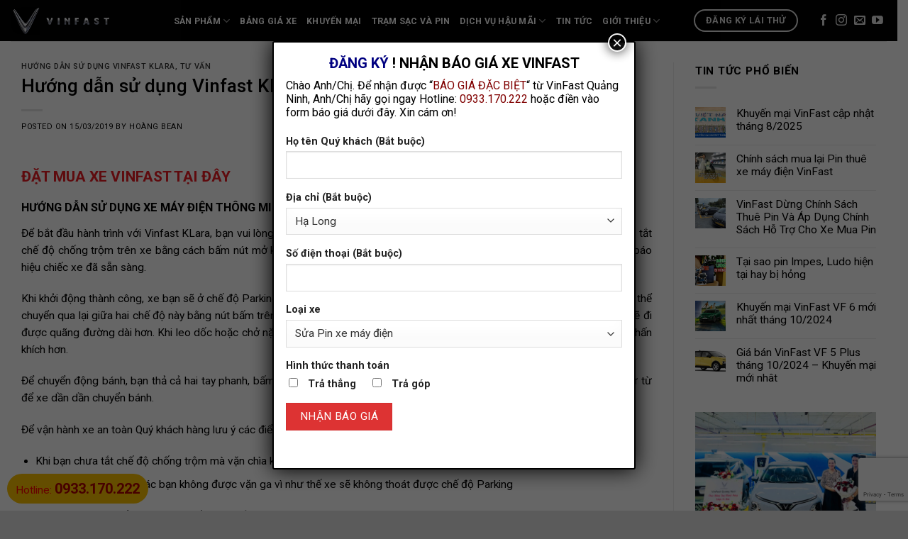

--- FILE ---
content_type: text/html; charset=UTF-8
request_url: https://vinfastquangninh.com.vn/huong-dan-su-dung-vinfast-klara/huong-dan-su-dung-vinfast-klara-cach-khoi-dong-xe/
body_size: 26434
content:
<!DOCTYPE html>
<!--[if IE 9 ]> <html lang="vi" prefix="og: https://ogp.me/ns#" class="ie9 loading-site no-js"> <![endif]-->
<!--[if IE 8 ]> <html lang="vi" prefix="og: https://ogp.me/ns#" class="ie8 loading-site no-js"> <![endif]-->
<!--[if (gte IE 9)|!(IE)]><!--><html lang="vi" prefix="og: https://ogp.me/ns#" class="loading-site no-js"> <!--<![endif]-->
<head>
	<meta charset="UTF-8" />
	<meta name="viewport" content="width=device-width, initial-scale=1.0, maximum-scale=1.0, user-scalable=no" />

	<link rel="profile" href="https://gmpg.org/xfn/11" />
	<link rel="pingback" href="https://vinfastquangninh.com.vn/xmlrpc.php" />
	<meta name="google-site-verification" content="scvXkIX8mgBv7PNE_mciWue0vGLNSO-afDsUcQCJVyU" />

	<script>(function(html){html.className = html.className.replace(/\bno-js\b/,'js')})(document.documentElement);</script>
	<style>img:is([sizes="auto" i], [sizes^="auto," i]) { contain-intrinsic-size: 3000px 1500px }</style>
	<meta name="viewport" content="width=device-width, initial-scale=1, maximum-scale=1" />
<!-- Google Tag Manager by PYS -->
    <script data-cfasync="false" data-pagespeed-no-defer>
	    window.dataLayerPYS = window.dataLayerPYS || [];
	</script>
<!-- End Google Tag Manager by PYS -->
<!-- Tối ưu hóa công cụ tìm kiếm bởi Rank Math PRO - https://rankmath.com/ -->
<title>Hướng dẫn sử dụng Vinfast Klara | Cách khởi động xe Vinfast Klara</title>
<meta name="description" content="HƯỚNG DẪN SỬ DỤNG XE MÁY ĐIỆN THÔNG MINH VINFAST KLARAĐể bắt đầu hành trình với Vinfast KLara, bạn vui lòng ngồi lên xe, đội mũ bảo hiểm an toàn, gập chân"/>
<meta name="robots" content="follow, index, max-snippet:-1, max-video-preview:-1, max-image-preview:large"/>
<link rel="canonical" href="https://vinfastquangninh.com.vn/tu-van/huong-dan-su-dung-vinfast-klara-cach-khoi-dong-xe/" />
<meta property="og:locale" content="vi_VN" />
<meta property="og:type" content="article" />
<meta property="og:title" content="Hướng dẫn sử dụng Vinfast Klara | Cách khởi động xe Vinfast Klara" />
<meta property="og:description" content="HƯỚNG DẪN SỬ DỤNG XE MÁY ĐIỆN THÔNG MINH VINFAST KLARAĐể bắt đầu hành trình với Vinfast KLara, bạn vui lòng ngồi lên xe, đội mũ bảo hiểm an toàn, gập chân" />
<meta property="og:url" content="https://vinfastquangninh.com.vn/tu-van/huong-dan-su-dung-vinfast-klara-cach-khoi-dong-xe/" />
<meta property="og:site_name" content="Vinfast Quảng Ninh" />
<meta property="article:publisher" content="https://www.facebook.com/ShowroomVinFastchinhhang/" />
<meta property="article:author" content="https://www.facebook.com/hoangbean14" />
<meta property="article:tag" content="Hướng dẫn sử dụng Vinfast klara" />
<meta property="article:section" content="HƯỚNG DẪN SỬ DỤNG VINFAST KLARA" />
<meta property="og:updated_time" content="2024-04-29T23:04:42+07:00" />
<meta property="og:image" content="https://vinfastquangninh.com.vn/wp-content/uploads/2019/03/Xe-điện-Vinfast-Klara-Danh-sác-đại-lý-giá-bán-Mua-ở-đâu.jpg" />
<meta property="og:image:secure_url" content="https://vinfastquangninh.com.vn/wp-content/uploads/2019/03/Xe-điện-Vinfast-Klara-Danh-sác-đại-lý-giá-bán-Mua-ở-đâu.jpg" />
<meta property="og:image:width" content="740" />
<meta property="og:image:height" content="388" />
<meta property="og:image:alt" content="Hướng dẫn sử dụng Vinfast Klara" />
<meta property="og:image:type" content="image/jpeg" />
<meta property="article:published_time" content="2019-03-15T15:59:50+07:00" />
<meta property="article:modified_time" content="2024-04-29T23:04:42+07:00" />
<meta name="twitter:card" content="summary_large_image" />
<meta name="twitter:title" content="Hướng dẫn sử dụng Vinfast Klara | Cách khởi động xe Vinfast Klara" />
<meta name="twitter:description" content="HƯỚNG DẪN SỬ DỤNG XE MÁY ĐIỆN THÔNG MINH VINFAST KLARAĐể bắt đầu hành trình với Vinfast KLara, bạn vui lòng ngồi lên xe, đội mũ bảo hiểm an toàn, gập chân" />
<meta name="twitter:site" content="@Ninhpsa29" />
<meta name="twitter:creator" content="@Ninhpsa29" />
<meta name="twitter:image" content="https://vinfastquangninh.com.vn/wp-content/uploads/2019/03/Xe-điện-Vinfast-Klara-Danh-sác-đại-lý-giá-bán-Mua-ở-đâu.jpg" />
<script type="application/ld+json" class="rank-math-schema-pro">{"@context":"https://schema.org","@graph":[{"@type":"Place","@id":"https://vinfastquangninh.com.vn/#place","address":{"@type":"PostalAddress","streetAddress":"T\u1ea7ng 1 Vincom Plaza H\u1ea1 Long","addressLocality":"H\u1ea1 Long","addressRegion":"Qu\u1ea3ng Ninh","postalCode":"200000","addressCountry":"Vi\u1ec7t Nam"}},{"@type":["AutomotiveBusiness","Organization"],"@id":"https://vinfastquangninh.com.vn/#organization","name":"VinFast Qu\u1ea3ng Ninh","url":"https://vinfastquangninh.com.vn","sameAs":["https://www.facebook.com/ShowroomVinFastchinhhang/","https://twitter.com/Ninhpsa29"],"address":{"@type":"PostalAddress","streetAddress":"T\u1ea7ng 1 Vincom Plaza H\u1ea1 Long","addressLocality":"H\u1ea1 Long","addressRegion":"Qu\u1ea3ng Ninh","postalCode":"200000","addressCountry":"Vi\u1ec7t Nam"},"logo":{"@type":"ImageObject","@id":"https://vinfastquangninh.com.vn/#logo","url":"https://vinfastquangninh.com.vn/wp-content/uploads/2023/09/f04eefb1a2069980d101bf1a83c43830.png","contentUrl":"https://vinfastquangninh.com.vn/wp-content/uploads/2023/09/f04eefb1a2069980d101bf1a83c43830.png","caption":"Vinfast Qu\u1ea3ng Ninh","inLanguage":"vi","width":"1000","height":"1000"},"priceRange":"$$$","openingHours":["Monday,Tuesday,Wednesday,Thursday,Friday,Saturday,Sunday 09:00-17:00"],"location":{"@id":"https://vinfastquangninh.com.vn/#place"},"image":{"@id":"https://vinfastquangninh.com.vn/#logo"},"telephone":"0933170222"},{"@type":"WebSite","@id":"https://vinfastquangninh.com.vn/#website","url":"https://vinfastquangninh.com.vn","name":"Vinfast Qu\u1ea3ng Ninh","alternateName":"Showroom ch\u00ednh h\u00e3ng ph\u00e2n ph\u1ed1i s\u1ea3n ph\u1ea9m \u00f4 t\u00f4 \u0111i\u1ec7n VinFast","publisher":{"@id":"https://vinfastquangninh.com.vn/#organization"},"inLanguage":"vi"},{"@type":"ImageObject","@id":"https://vinfastquangninh.com.vn/wp-content/uploads/2019/03/Xe-\u0111i\u1ec7n-Vinfast-Klara-Danh-s\u00e1c-\u0111\u1ea1i-l\u00fd-gi\u00e1-b\u00e1n-Mua-\u1edf-\u0111\u00e2u.jpg","url":"https://vinfastquangninh.com.vn/wp-content/uploads/2019/03/Xe-\u0111i\u1ec7n-Vinfast-Klara-Danh-s\u00e1c-\u0111\u1ea1i-l\u00fd-gi\u00e1-b\u00e1n-Mua-\u1edf-\u0111\u00e2u.jpg","width":"740","height":"388","caption":"H\u01b0\u1edbng d\u1eabn s\u1eed d\u1ee5ng Vinfast Klara","inLanguage":"vi"},{"@type":"WebPage","@id":"https://vinfastquangninh.com.vn/tu-van/huong-dan-su-dung-vinfast-klara-cach-khoi-dong-xe/#webpage","url":"https://vinfastquangninh.com.vn/tu-van/huong-dan-su-dung-vinfast-klara-cach-khoi-dong-xe/","name":"H\u01b0\u1edbng d\u1eabn s\u1eed d\u1ee5ng Vinfast Klara | C\u00e1ch kh\u1edfi \u0111\u1ed9ng xe Vinfast Klara","datePublished":"2019-03-15T15:59:50+07:00","dateModified":"2024-04-29T23:04:42+07:00","isPartOf":{"@id":"https://vinfastquangninh.com.vn/#website"},"primaryImageOfPage":{"@id":"https://vinfastquangninh.com.vn/wp-content/uploads/2019/03/Xe-\u0111i\u1ec7n-Vinfast-Klara-Danh-s\u00e1c-\u0111\u1ea1i-l\u00fd-gi\u00e1-b\u00e1n-Mua-\u1edf-\u0111\u00e2u.jpg"},"inLanguage":"vi"},{"@type":"Person","@id":"https://vinfastquangninh.com.vn/author/admin/","name":"Ho\u00e0ng Bean","url":"https://vinfastquangninh.com.vn/author/admin/","image":{"@type":"ImageObject","@id":"https://secure.gravatar.com/avatar/8f1d675bc4ab908193222e8eb5d739fb993bcb7f8e4688d108207b21ecb0977d?s=96&amp;d=mm&amp;r=g","url":"https://secure.gravatar.com/avatar/8f1d675bc4ab908193222e8eb5d739fb993bcb7f8e4688d108207b21ecb0977d?s=96&amp;d=mm&amp;r=g","caption":"Ho\u00e0ng Bean","inLanguage":"vi"},"sameAs":["https://vinfastquangninh.com.vn","https://www.facebook.com/hoangbean14","https://www.linkedin.com/in/nguyn-huy-hong-59a601130/","https://www.instagram.com/vinfastquangninhofficial/"],"worksFor":{"@id":"https://vinfastquangninh.com.vn/#organization"}},{"@type":"NewsArticle","headline":"H\u01b0\u1edbng d\u1eabn s\u1eed d\u1ee5ng Vinfast Klara | C\u00e1ch kh\u1edfi \u0111\u1ed9ng xe Vinfast Klara","keywords":"H\u01b0\u1edbng d\u1eabn s\u1eed d\u1ee5ng vinfast klara","datePublished":"2019-03-15T15:59:50+07:00","dateModified":"2024-04-29T23:04:42+07:00","author":{"@id":"https://vinfastquangninh.com.vn/author/admin/","name":"Ho\u00e0ng Bean"},"publisher":{"@id":"https://vinfastquangninh.com.vn/#organization"},"description":"H\u01af\u1edaNG D\u1eaaN S\u1eec D\u1ee4NG XE M\u00c1Y \u0110I\u1ec6N TH\u00d4NG MINH VINFAST KLARA\u0110\u1ec3 b\u1eaft \u0111\u1ea7u h\u00e0nh tr\u00ecnh v\u1edbi Vinfast KLara, b\u1ea1n vui l\u00f2ng ng\u1ed3i l\u00ean xe, \u0111\u1ed9i m\u0169 b\u1ea3o hi\u1ec3m an to\u00e0n, g\u1eadp ch\u00e2n","copyrightYear":"2024","copyrightHolder":{"@id":"https://vinfastquangninh.com.vn/#organization"},"name":"H\u01b0\u1edbng d\u1eabn s\u1eed d\u1ee5ng Vinfast Klara | C\u00e1ch kh\u1edfi \u0111\u1ed9ng xe Vinfast Klara","@id":"https://vinfastquangninh.com.vn/tu-van/huong-dan-su-dung-vinfast-klara-cach-khoi-dong-xe/#richSnippet","isPartOf":{"@id":"https://vinfastquangninh.com.vn/tu-van/huong-dan-su-dung-vinfast-klara-cach-khoi-dong-xe/#webpage"},"image":{"@id":"https://vinfastquangninh.com.vn/wp-content/uploads/2019/03/Xe-\u0111i\u1ec7n-Vinfast-Klara-Danh-s\u00e1c-\u0111\u1ea1i-l\u00fd-gi\u00e1-b\u00e1n-Mua-\u1edf-\u0111\u00e2u.jpg"},"inLanguage":"vi","mainEntityOfPage":{"@id":"https://vinfastquangninh.com.vn/tu-van/huong-dan-su-dung-vinfast-klara-cach-khoi-dong-xe/#webpage"}}]}</script>
<!-- /Plugin SEO WordPress Rank Math -->

<link rel='dns-prefetch' href='//fonts.googleapis.com' />
<link rel="alternate" type="application/rss+xml" title="Dòng thông tin Vinfast Quảng Ninh &raquo;" href="https://vinfastquangninh.com.vn/feed/" />
<link rel="alternate" type="application/rss+xml" title="Vinfast Quảng Ninh &raquo; Dòng bình luận" href="https://vinfastquangninh.com.vn/comments/feed/" />
<link rel="alternate" type="application/rss+xml" title="Vinfast Quảng Ninh &raquo; Hướng dẫn sử dụng Vinfast Klara | Cách khởi động xe Dòng bình luận" href="https://vinfastquangninh.com.vn/tu-van/huong-dan-su-dung-vinfast-klara-cach-khoi-dong-xe/feed/" />
<script type="text/javascript">
/* <![CDATA[ */
window._wpemojiSettings = {"baseUrl":"https:\/\/s.w.org\/images\/core\/emoji\/16.0.1\/72x72\/","ext":".png","svgUrl":"https:\/\/s.w.org\/images\/core\/emoji\/16.0.1\/svg\/","svgExt":".svg","source":{"concatemoji":"https:\/\/vinfastquangninh.com.vn\/wp-includes\/js\/wp-emoji-release.min.js?ver=6.8.3"}};
/*! This file is auto-generated */
!function(s,n){var o,i,e;function c(e){try{var t={supportTests:e,timestamp:(new Date).valueOf()};sessionStorage.setItem(o,JSON.stringify(t))}catch(e){}}function p(e,t,n){e.clearRect(0,0,e.canvas.width,e.canvas.height),e.fillText(t,0,0);var t=new Uint32Array(e.getImageData(0,0,e.canvas.width,e.canvas.height).data),a=(e.clearRect(0,0,e.canvas.width,e.canvas.height),e.fillText(n,0,0),new Uint32Array(e.getImageData(0,0,e.canvas.width,e.canvas.height).data));return t.every(function(e,t){return e===a[t]})}function u(e,t){e.clearRect(0,0,e.canvas.width,e.canvas.height),e.fillText(t,0,0);for(var n=e.getImageData(16,16,1,1),a=0;a<n.data.length;a++)if(0!==n.data[a])return!1;return!0}function f(e,t,n,a){switch(t){case"flag":return n(e,"\ud83c\udff3\ufe0f\u200d\u26a7\ufe0f","\ud83c\udff3\ufe0f\u200b\u26a7\ufe0f")?!1:!n(e,"\ud83c\udde8\ud83c\uddf6","\ud83c\udde8\u200b\ud83c\uddf6")&&!n(e,"\ud83c\udff4\udb40\udc67\udb40\udc62\udb40\udc65\udb40\udc6e\udb40\udc67\udb40\udc7f","\ud83c\udff4\u200b\udb40\udc67\u200b\udb40\udc62\u200b\udb40\udc65\u200b\udb40\udc6e\u200b\udb40\udc67\u200b\udb40\udc7f");case"emoji":return!a(e,"\ud83e\udedf")}return!1}function g(e,t,n,a){var r="undefined"!=typeof WorkerGlobalScope&&self instanceof WorkerGlobalScope?new OffscreenCanvas(300,150):s.createElement("canvas"),o=r.getContext("2d",{willReadFrequently:!0}),i=(o.textBaseline="top",o.font="600 32px Arial",{});return e.forEach(function(e){i[e]=t(o,e,n,a)}),i}function t(e){var t=s.createElement("script");t.src=e,t.defer=!0,s.head.appendChild(t)}"undefined"!=typeof Promise&&(o="wpEmojiSettingsSupports",i=["flag","emoji"],n.supports={everything:!0,everythingExceptFlag:!0},e=new Promise(function(e){s.addEventListener("DOMContentLoaded",e,{once:!0})}),new Promise(function(t){var n=function(){try{var e=JSON.parse(sessionStorage.getItem(o));if("object"==typeof e&&"number"==typeof e.timestamp&&(new Date).valueOf()<e.timestamp+604800&&"object"==typeof e.supportTests)return e.supportTests}catch(e){}return null}();if(!n){if("undefined"!=typeof Worker&&"undefined"!=typeof OffscreenCanvas&&"undefined"!=typeof URL&&URL.createObjectURL&&"undefined"!=typeof Blob)try{var e="postMessage("+g.toString()+"("+[JSON.stringify(i),f.toString(),p.toString(),u.toString()].join(",")+"));",a=new Blob([e],{type:"text/javascript"}),r=new Worker(URL.createObjectURL(a),{name:"wpTestEmojiSupports"});return void(r.onmessage=function(e){c(n=e.data),r.terminate(),t(n)})}catch(e){}c(n=g(i,f,p,u))}t(n)}).then(function(e){for(var t in e)n.supports[t]=e[t],n.supports.everything=n.supports.everything&&n.supports[t],"flag"!==t&&(n.supports.everythingExceptFlag=n.supports.everythingExceptFlag&&n.supports[t]);n.supports.everythingExceptFlag=n.supports.everythingExceptFlag&&!n.supports.flag,n.DOMReady=!1,n.readyCallback=function(){n.DOMReady=!0}}).then(function(){return e}).then(function(){var e;n.supports.everything||(n.readyCallback(),(e=n.source||{}).concatemoji?t(e.concatemoji):e.wpemoji&&e.twemoji&&(t(e.twemoji),t(e.wpemoji)))}))}((window,document),window._wpemojiSettings);
/* ]]> */
</script>
<style id='wp-emoji-styles-inline-css' type='text/css'>

	img.wp-smiley, img.emoji {
		display: inline !important;
		border: none !important;
		box-shadow: none !important;
		height: 1em !important;
		width: 1em !important;
		margin: 0 0.07em !important;
		vertical-align: -0.1em !important;
		background: none !important;
		padding: 0 !important;
	}
</style>
<style id='wp-block-library-inline-css' type='text/css'>
:root{--wp-admin-theme-color:#007cba;--wp-admin-theme-color--rgb:0,124,186;--wp-admin-theme-color-darker-10:#006ba1;--wp-admin-theme-color-darker-10--rgb:0,107,161;--wp-admin-theme-color-darker-20:#005a87;--wp-admin-theme-color-darker-20--rgb:0,90,135;--wp-admin-border-width-focus:2px;--wp-block-synced-color:#7a00df;--wp-block-synced-color--rgb:122,0,223;--wp-bound-block-color:var(--wp-block-synced-color)}@media (min-resolution:192dpi){:root{--wp-admin-border-width-focus:1.5px}}.wp-element-button{cursor:pointer}:root{--wp--preset--font-size--normal:16px;--wp--preset--font-size--huge:42px}:root .has-very-light-gray-background-color{background-color:#eee}:root .has-very-dark-gray-background-color{background-color:#313131}:root .has-very-light-gray-color{color:#eee}:root .has-very-dark-gray-color{color:#313131}:root .has-vivid-green-cyan-to-vivid-cyan-blue-gradient-background{background:linear-gradient(135deg,#00d084,#0693e3)}:root .has-purple-crush-gradient-background{background:linear-gradient(135deg,#34e2e4,#4721fb 50%,#ab1dfe)}:root .has-hazy-dawn-gradient-background{background:linear-gradient(135deg,#faaca8,#dad0ec)}:root .has-subdued-olive-gradient-background{background:linear-gradient(135deg,#fafae1,#67a671)}:root .has-atomic-cream-gradient-background{background:linear-gradient(135deg,#fdd79a,#004a59)}:root .has-nightshade-gradient-background{background:linear-gradient(135deg,#330968,#31cdcf)}:root .has-midnight-gradient-background{background:linear-gradient(135deg,#020381,#2874fc)}.has-regular-font-size{font-size:1em}.has-larger-font-size{font-size:2.625em}.has-normal-font-size{font-size:var(--wp--preset--font-size--normal)}.has-huge-font-size{font-size:var(--wp--preset--font-size--huge)}.has-text-align-center{text-align:center}.has-text-align-left{text-align:left}.has-text-align-right{text-align:right}#end-resizable-editor-section{display:none}.aligncenter{clear:both}.items-justified-left{justify-content:flex-start}.items-justified-center{justify-content:center}.items-justified-right{justify-content:flex-end}.items-justified-space-between{justify-content:space-between}.screen-reader-text{border:0;clip-path:inset(50%);height:1px;margin:-1px;overflow:hidden;padding:0;position:absolute;width:1px;word-wrap:normal!important}.screen-reader-text:focus{background-color:#ddd;clip-path:none;color:#444;display:block;font-size:1em;height:auto;left:5px;line-height:normal;padding:15px 23px 14px;text-decoration:none;top:5px;width:auto;z-index:100000}html :where(.has-border-color){border-style:solid}html :where([style*=border-top-color]){border-top-style:solid}html :where([style*=border-right-color]){border-right-style:solid}html :where([style*=border-bottom-color]){border-bottom-style:solid}html :where([style*=border-left-color]){border-left-style:solid}html :where([style*=border-width]){border-style:solid}html :where([style*=border-top-width]){border-top-style:solid}html :where([style*=border-right-width]){border-right-style:solid}html :where([style*=border-bottom-width]){border-bottom-style:solid}html :where([style*=border-left-width]){border-left-style:solid}html :where(img[class*=wp-image-]){height:auto;max-width:100%}:where(figure){margin:0 0 1em}html :where(.is-position-sticky){--wp-admin--admin-bar--position-offset:var(--wp-admin--admin-bar--height,0px)}@media screen and (max-width:600px){html :where(.is-position-sticky){--wp-admin--admin-bar--position-offset:0px}}
</style>
<style id='classic-theme-styles-inline-css' type='text/css'>
/*! This file is auto-generated */
.wp-block-button__link{color:#fff;background-color:#32373c;border-radius:9999px;box-shadow:none;text-decoration:none;padding:calc(.667em + 2px) calc(1.333em + 2px);font-size:1.125em}.wp-block-file__button{background:#32373c;color:#fff;text-decoration:none}
</style>
<link rel='stylesheet' id='wp-components-css' href='https://vinfastquangninh.com.vn/wp-includes/css/dist/components/style.min.css?ver=6.8.3' type='text/css' media='all' />
<link rel='stylesheet' id='wp-preferences-css' href='https://vinfastquangninh.com.vn/wp-includes/css/dist/preferences/style.min.css?ver=6.8.3' type='text/css' media='all' />
<link rel='stylesheet' id='wp-block-editor-css' href='https://vinfastquangninh.com.vn/wp-includes/css/dist/block-editor/style.min.css?ver=6.8.3' type='text/css' media='all' />
<link rel='stylesheet' id='popup-maker-block-library-style-css' href='https://vinfastquangninh.com.vn/wp-content/plugins/popup-maker/dist/packages/block-library-style.css?ver=dbea705cfafe089d65f1' type='text/css' media='all' />
<link rel='stylesheet' id='contact-form-7-css' href='https://vinfastquangninh.com.vn/wp-content/plugins/contact-form-7/includes/css/styles.css?ver=6.1.2' type='text/css' media='all' />
<link rel='stylesheet' id='toc-screen-css' href='https://vinfastquangninh.com.vn/wp-content/plugins/table-of-contents-plus/screen.min.css?ver=2411.1' type='text/css' media='all' />
<style id='toc-screen-inline-css' type='text/css'>
div#toc_container {width: 100%;}
</style>
<style id='woocommerce-inline-inline-css' type='text/css'>
.woocommerce form .form-row .required { visibility: visible; }
</style>
<link rel='stylesheet' id='brands-styles-css' href='https://vinfastquangninh.com.vn/wp-content/plugins/woocommerce/assets/css/brands.css?ver=10.2.2' type='text/css' media='all' />
<link rel='stylesheet' id='popup-maker-site-css' href='//vinfastquangninh.com.vn/wp-content/uploads/pum/pum-site-styles.css?generated=1755496395&#038;ver=1.21.5' type='text/css' media='all' />
<link rel='stylesheet' id='flatsome-main-css' href='https://vinfastquangninh.com.vn/wp-content/themes/flatsome/assets/css/flatsome.css?ver=3.14.2' type='text/css' media='all' />
<style id='flatsome-main-inline-css' type='text/css'>
@font-face {
				font-family: "fl-icons";
				font-display: block;
				src: url(https://vinfastquangninh.com.vn/wp-content/themes/flatsome/assets/css/icons/fl-icons.eot?v=3.14.2);
				src:
					url(https://vinfastquangninh.com.vn/wp-content/themes/flatsome/assets/css/icons/fl-icons.eot#iefix?v=3.14.2) format("embedded-opentype"),
					url(https://vinfastquangninh.com.vn/wp-content/themes/flatsome/assets/css/icons/fl-icons.woff2?v=3.14.2) format("woff2"),
					url(https://vinfastquangninh.com.vn/wp-content/themes/flatsome/assets/css/icons/fl-icons.ttf?v=3.14.2) format("truetype"),
					url(https://vinfastquangninh.com.vn/wp-content/themes/flatsome/assets/css/icons/fl-icons.woff?v=3.14.2) format("woff"),
					url(https://vinfastquangninh.com.vn/wp-content/themes/flatsome/assets/css/icons/fl-icons.svg?v=3.14.2#fl-icons) format("svg");
			}
</style>
<link rel='stylesheet' id='flatsome-shop-css' href='https://vinfastquangninh.com.vn/wp-content/themes/flatsome/assets/css/flatsome-shop.css?ver=3.14.2' type='text/css' media='all' />
<link rel='stylesheet' id='flatsome-style-css' href='https://vinfastquangninh.com.vn/wp-content/themes/vinfastquangninh-com-vn/style.css?ver=3.0' type='text/css' media='all' />
<link rel='stylesheet' id='flatsome-googlefonts-css' href='//fonts.googleapis.com/css?family=Roboto%3Aregular%2C500%2Cregular%2C700%2Cregular&#038;display=auto&#038;ver=3.9' type='text/css' media='all' />
<script type="text/javascript" id="jquery-core-js-extra">
/* <![CDATA[ */
var pysFacebookRest = {"restApiUrl":"https:\/\/vinfastquangninh.com.vn\/wp-json\/pys-facebook\/v1\/event","debug":""};
/* ]]> */
</script>
<script type="text/javascript" src="https://vinfastquangninh.com.vn/wp-includes/js/jquery/jquery.min.js?ver=3.7.1" id="jquery-core-js"></script>
<script type="text/javascript" src="https://vinfastquangninh.com.vn/wp-includes/js/jquery/jquery-migrate.min.js?ver=3.4.1" id="jquery-migrate-js"></script>
<script type="text/javascript" src="https://vinfastquangninh.com.vn/wp-content/plugins/woocommerce/assets/js/jquery-blockui/jquery.blockUI.min.js?ver=2.7.0-wc.10.2.2" id="jquery-blockui-js" defer="defer" data-wp-strategy="defer"></script>
<script type="text/javascript" id="wc-add-to-cart-js-extra">
/* <![CDATA[ */
var wc_add_to_cart_params = {"ajax_url":"\/wp-admin\/admin-ajax.php","wc_ajax_url":"\/?wc-ajax=%%endpoint%%","i18n_view_cart":"Xem gi\u1ecf h\u00e0ng","cart_url":"https:\/\/vinfastquangninh.com.vn","is_cart":"","cart_redirect_after_add":"no"};
/* ]]> */
</script>
<script type="text/javascript" src="https://vinfastquangninh.com.vn/wp-content/plugins/woocommerce/assets/js/frontend/add-to-cart.min.js?ver=10.2.2" id="wc-add-to-cart-js" defer="defer" data-wp-strategy="defer"></script>
<script type="text/javascript" src="https://vinfastquangninh.com.vn/wp-content/plugins/woocommerce/assets/js/js-cookie/js.cookie.min.js?ver=2.1.4-wc.10.2.2" id="js-cookie-js" defer="defer" data-wp-strategy="defer"></script>
<script type="text/javascript" id="woocommerce-js-extra">
/* <![CDATA[ */
var woocommerce_params = {"ajax_url":"\/wp-admin\/admin-ajax.php","wc_ajax_url":"\/?wc-ajax=%%endpoint%%","i18n_password_show":"Hi\u1ec3n th\u1ecb m\u1eadt kh\u1ea9u","i18n_password_hide":"\u1ea8n m\u1eadt kh\u1ea9u"};
/* ]]> */
</script>
<script type="text/javascript" src="https://vinfastquangninh.com.vn/wp-content/plugins/woocommerce/assets/js/frontend/woocommerce.min.js?ver=10.2.2" id="woocommerce-js" defer="defer" data-wp-strategy="defer"></script>
<link rel="https://api.w.org/" href="https://vinfastquangninh.com.vn/wp-json/" /><link rel="alternate" title="JSON" type="application/json" href="https://vinfastquangninh.com.vn/wp-json/wp/v2/posts/1797" /><link rel="EditURI" type="application/rsd+xml" title="RSD" href="https://vinfastquangninh.com.vn/xmlrpc.php?rsd" />
<meta name="generator" content="WordPress 6.8.3" />
<link rel='shortlink' href='https://vinfastquangninh.com.vn/?p=1797' />
<link rel="alternate" title="oNhúng (JSON)" type="application/json+oembed" href="https://vinfastquangninh.com.vn/wp-json/oembed/1.0/embed?url=https%3A%2F%2Fvinfastquangninh.com.vn%2Ftu-van%2Fhuong-dan-su-dung-vinfast-klara-cach-khoi-dong-xe%2F" />
<link rel="alternate" title="oNhúng (XML)" type="text/xml+oembed" href="https://vinfastquangninh.com.vn/wp-json/oembed/1.0/embed?url=https%3A%2F%2Fvinfastquangninh.com.vn%2Ftu-van%2Fhuong-dan-su-dung-vinfast-klara-cach-khoi-dong-xe%2F&#038;format=xml" />
<style>.bg{opacity: 0; transition: opacity 1s; -webkit-transition: opacity 1s;} .bg-loaded{opacity: 1;}</style><!--[if IE]><link rel="stylesheet" type="text/css" href="https://vinfastquangninh.com.vn/wp-content/themes/flatsome/assets/css/ie-fallback.css"><script src="//cdnjs.cloudflare.com/ajax/libs/html5shiv/3.6.1/html5shiv.js"></script><script>var head = document.getElementsByTagName('head')[0],style = document.createElement('style');style.type = 'text/css';style.styleSheet.cssText = ':before,:after{content:none !important';head.appendChild(style);setTimeout(function(){head.removeChild(style);}, 0);</script><script src="https://vinfastquangninh.com.vn/wp-content/themes/flatsome/assets/libs/ie-flexibility.js"></script><![endif]-->	<noscript><style>.woocommerce-product-gallery{ opacity: 1 !important; }</style></noscript>
	<style type="text/css">.broken_link, a.broken_link {
	text-decoration: line-through;
}</style><link rel="icon" href="https://vinfastquangninh.com.vn/wp-content/uploads/2019/05/favicon-100x96.png" sizes="32x32" />
<link rel="icon" href="https://vinfastquangninh.com.vn/wp-content/uploads/2019/05/favicon.png" sizes="192x192" />
<link rel="apple-touch-icon" href="https://vinfastquangninh.com.vn/wp-content/uploads/2019/05/favicon.png" />
<meta name="msapplication-TileImage" content="https://vinfastquangninh.com.vn/wp-content/uploads/2019/05/favicon.png" />
<style id="custom-css" type="text/css">:root {--primary-color: #dd3333;}.full-width .ubermenu-nav, .container, .row{max-width: 1270px}.row.row-collapse{max-width: 1240px}.row.row-small{max-width: 1262.5px}.row.row-large{max-width: 1300px}.header-main{height: 58px}#logo img{max-height: 58px}#logo{width:200px;}.header-top{min-height: 20px}.transparent .header-main{height: 91px}.transparent #logo img{max-height: 91px}.has-transparent + .page-title:first-of-type,.has-transparent + #main > .page-title,.has-transparent + #main > div > .page-title,.has-transparent + #main .page-header-wrapper:first-of-type .page-title{padding-top: 91px;}.transparent .header-wrapper{background-color: #f2f2f2!important;}.transparent .top-divider{display: none;}.header.show-on-scroll,.stuck .header-main{height:70px!important}.stuck #logo img{max-height: 70px!important}.header-bg-color, .header-wrapper {background-color: rgba(0,0,0,0.9)}.header-bottom {background-color: #f1f1f1}.top-bar-nav > li > a{line-height: 12px }@media (max-width: 549px) {.header-main{height: 70px}#logo img{max-height: 70px}}.header-top{background-color:#000000!important;}/* Color */.accordion-title.active, .has-icon-bg .icon .icon-inner,.logo a, .primary.is-underline, .primary.is-link, .badge-outline .badge-inner, .nav-outline > li.active> a,.nav-outline >li.active > a, .cart-icon strong,[data-color='primary'], .is-outline.primary{color: #dd3333;}/* Color !important */[data-text-color="primary"]{color: #dd3333!important;}/* Background Color */[data-text-bg="primary"]{background-color: #dd3333;}/* Background */.scroll-to-bullets a,.featured-title, .label-new.menu-item > a:after, .nav-pagination > li > .current,.nav-pagination > li > span:hover,.nav-pagination > li > a:hover,.has-hover:hover .badge-outline .badge-inner,button[type="submit"], .button.wc-forward:not(.checkout):not(.checkout-button), .button.submit-button, .button.primary:not(.is-outline),.featured-table .title,.is-outline:hover, .has-icon:hover .icon-label,.nav-dropdown-bold .nav-column li > a:hover, .nav-dropdown.nav-dropdown-bold > li > a:hover, .nav-dropdown-bold.dark .nav-column li > a:hover, .nav-dropdown.nav-dropdown-bold.dark > li > a:hover, .is-outline:hover, .tagcloud a:hover,.grid-tools a, input[type='submit']:not(.is-form), .box-badge:hover .box-text, input.button.alt,.nav-box > li > a:hover,.nav-box > li.active > a,.nav-pills > li.active > a ,.current-dropdown .cart-icon strong, .cart-icon:hover strong, .nav-line-bottom > li > a:before, .nav-line-grow > li > a:before, .nav-line > li > a:before,.banner, .header-top, .slider-nav-circle .flickity-prev-next-button:hover svg, .slider-nav-circle .flickity-prev-next-button:hover .arrow, .primary.is-outline:hover, .button.primary:not(.is-outline), input[type='submit'].primary, input[type='submit'].primary, input[type='reset'].button, input[type='button'].primary, .badge-inner{background-color: #dd3333;}/* Border */.nav-vertical.nav-tabs > li.active > a,.scroll-to-bullets a.active,.nav-pagination > li > .current,.nav-pagination > li > span:hover,.nav-pagination > li > a:hover,.has-hover:hover .badge-outline .badge-inner,.accordion-title.active,.featured-table,.is-outline:hover, .tagcloud a:hover,blockquote, .has-border, .cart-icon strong:after,.cart-icon strong,.blockUI:before, .processing:before,.loading-spin, .slider-nav-circle .flickity-prev-next-button:hover svg, .slider-nav-circle .flickity-prev-next-button:hover .arrow, .primary.is-outline:hover{border-color: #dd3333}.nav-tabs > li.active > a{border-top-color: #dd3333}.widget_shopping_cart_content .blockUI.blockOverlay:before { border-left-color: #dd3333 }.woocommerce-checkout-review-order .blockUI.blockOverlay:before { border-left-color: #dd3333 }/* Fill */.slider .flickity-prev-next-button:hover svg,.slider .flickity-prev-next-button:hover .arrow{fill: #dd3333;}/* Background Color */[data-icon-label]:after, .secondary.is-underline:hover,.secondary.is-outline:hover,.icon-label,.button.secondary:not(.is-outline),.button.alt:not(.is-outline), .badge-inner.on-sale, .button.checkout, .single_add_to_cart_button, .current .breadcrumb-step{ background-color:#0a0a0a; }[data-text-bg="secondary"]{background-color: #0a0a0a;}/* Color */.secondary.is-underline,.secondary.is-link, .secondary.is-outline,.stars a.active, .star-rating:before, .woocommerce-page .star-rating:before,.star-rating span:before, .color-secondary{color: #0a0a0a}/* Color !important */[data-text-color="secondary"]{color: #0a0a0a!important;}/* Border */.secondary.is-outline:hover{border-color:#0a0a0a}.success.is-underline:hover,.success.is-outline:hover,.success{background-color: #165aed}.success-color, .success.is-link, .success.is-outline{color: #165aed;}.success-border{border-color: #165aed!important;}/* Color !important */[data-text-color="success"]{color: #165aed!important;}/* Background Color */[data-text-bg="success"]{background-color: #165aed;}.alert.is-underline:hover,.alert.is-outline:hover,.alert{background-color: #ffffff}.alert.is-link, .alert.is-outline, .color-alert{color: #ffffff;}/* Color !important */[data-text-color="alert"]{color: #ffffff!important;}/* Background Color */[data-text-bg="alert"]{background-color: #ffffff;}body{font-size: 97%;}@media screen and (max-width: 549px){body{font-size: 100%;}}body{font-family:"Roboto", sans-serif}body{font-weight: 0}body{color: #000000}.nav > li > a {font-family:"Roboto", sans-serif;}.mobile-sidebar-levels-2 .nav > li > ul > li > a {font-family:"Roboto", sans-serif;}.nav > li > a {font-weight: 700;}.mobile-sidebar-levels-2 .nav > li > ul > li > a {font-weight: 700;}h1,h2,h3,h4,h5,h6,.heading-font, .off-canvas-center .nav-sidebar.nav-vertical > li > a{font-family: "Roboto", sans-serif;}h1,h2,h3,h4,h5,h6,.heading-font,.banner h1,.banner h2{font-weight: 500;}h1,h2,h3,h4,h5,h6,.heading-font{color: #000000;}.alt-font{font-family: "Roboto", sans-serif;}.alt-font{font-weight: 0!important;}.header:not(.transparent) .top-bar-nav > li > a {color: #000000;}.header:not(.transparent) .header-nav-main.nav > li > a {color: #ffffff;}a{color: #000000;}a:hover{color: #dd3333;}.tagcloud a:hover{border-color: #dd3333;background-color: #dd3333;}.shop-page-title.featured-title .title-overlay{background-color: rgba(0,0,0,0.3);}.price del, .product_list_widget del, del .woocommerce-Price-amount { color: #dd3333; }ins .woocommerce-Price-amount { color: #dd3333; }@media screen and (min-width: 550px){.products .box-vertical .box-image{min-width: 1000px!important;width: 1000px!important;}}.header-main .social-icons,.header-main .cart-icon strong,.header-main .menu-title,.header-main .header-button > .button.is-outline,.header-main .nav > li > a > i:not(.icon-angle-down){color: #e2e2e2!important;}.header-main .header-button > .button.is-outline,.header-main .cart-icon strong:after,.header-main .cart-icon strong{border-color: #e2e2e2!important;}.header-main .header-button > .button:not(.is-outline){background-color: #e2e2e2!important;}.header-main .current-dropdown .cart-icon strong,.header-main .header-button > .button:hover,.header-main .header-button > .button:hover i,.header-main .header-button > .button:hover span{color:#FFF!important;}.header-main .menu-title:hover,.header-main .social-icons a:hover,.header-main .header-button > .button.is-outline:hover,.header-main .nav > li > a:hover > i:not(.icon-angle-down){color: #e2e2e2!important;}.header-main .current-dropdown .cart-icon strong,.header-main .header-button > .button:hover{background-color: #e2e2e2!important;}.header-main .current-dropdown .cart-icon strong:after,.header-main .current-dropdown .cart-icon strong,.header-main .header-button > .button:hover{border-color: #e2e2e2!important;}.footer-1{background-color: #000000}.page-title-small + main .product-container > .row{padding-top:0;}/* Custom CSS */.header_div .icon_header_div img{width:36px;}.header_div:not(:last-child), .header_div .icon_header_div {margin-right:6px;}.header_div, .header_div > div{display:inline-block;}.header_div .text_header_div{font-weight:bold;}.header-bottom .flex-right .header-button > a.circle{border:none !important;border-color:none;font-size:12px;}.checkout-breadcrumbs a {font-size:120%;}.checkout-breadcrumbs a.current{color: var(--primary-color);}#mega_menu ul.sub-menu > li,#mega_menu ul.sub-menu > li:nth-child(1) {margin-left: 30px !important;}.label-new.menu-item > a:after{content:"New";}.label-hot.menu-item > a:after{content:"Hot";}.label-sale.menu-item > a:after{content:"Sale";}.label-popular.menu-item > a:after{content:"Popular";}</style></head>

<body data-rsssl=1 class="wp-singular post-template-default single single-post postid-1797 single-format-standard wp-theme-flatsome wp-child-theme-vinfastquangninh-com-vn theme-flatsome woocommerce-no-js lightbox nav-dropdown-has-arrow nav-dropdown-has-shadow nav-dropdown-has-border">


<a class="skip-link screen-reader-text" href="#main">Skip to content</a>

<div id="wrapper">


<header id="header" class="header header-full-width has-sticky sticky-jump">
   <div class="header-wrapper">
	<div id="masthead" class="header-main ">
      <div class="header-inner flex-row container logo-left medium-logo-center" role="navigation">

          <!-- Logo -->
          <div id="logo" class="flex-col logo">
            <!-- Header logo -->
<a href="https://vinfastquangninh.com.vn/" title="Vinfast Quảng Ninh - Cập nhật liên tục giá xe Vinfast tại Quảng Ninh" rel="home">
    <img width="200" height="58" src="https://vinfastquangninh.com.vn/wp-content/uploads/2021/06/VinFast-Quang-Ninh.png" class="header_logo header-logo" alt="Vinfast Quảng Ninh"/><img  width="200" height="58" src="https://vinfastquangninh.com.vn/wp-content/uploads/2021/06/VinFast-Quang-Ninh.png" class="header-logo-dark" alt="Vinfast Quảng Ninh"/></a>
          </div>

          <!-- Mobile Left Elements -->
          <div class="flex-col show-for-medium flex-left">
            <ul class="mobile-nav nav nav-left ">
              <li class="nav-icon has-icon">
  		<a href="#" data-open="#main-menu" data-pos="left" data-bg="main-menu-overlay" data-color="" class="is-small" aria-label="Menu" aria-controls="main-menu" aria-expanded="false">
		
		  <i class="icon-menu" ></i>
		  		</a>
	</li>            </ul>
          </div>

          <!-- Left Elements -->
          <div class="flex-col hide-for-medium flex-left
            flex-grow">
            <ul class="header-nav header-nav-main nav nav-left  nav-uppercase" >
              <li id="menu-item-5546" class="menu-item menu-item-type-custom menu-item-object-custom menu-item-home menu-item-5546 menu-item-design-custom-size menu-item-has-block has-dropdown"><a href="https://vinfastquangninh.com.vn/" class="nav-top-link">Sản phẩm<i class="icon-angle-down" ></i></a><div class="sub-menu nav-dropdown"><div class="row row-collapse"  id="row-2146257747">


	<div id="col-58391128" class="col medium-3 small-6 large-3"  >
				<div class="col-inner"  >
			
			

	<div class="box has-hover   has-hover box-text-bottom" >

		<div class="box-image" style="width:60%;">
			<a href="https://vinfastquangninh.com.vn/vfe34/"  >			<div class="image-zoom" >
				<img width="250" height="151" src="https://vinfastquangninh.com.vn/wp-content/uploads/2022/05/vinfast-VFe34-quang-ninh-1.png" class="attachment- size-" alt="" decoding="async" />											</div>
			</a>		</div>

		<div class="box-text text-center" >
			<div class="box-text-inner">
				

<p style="text-align: center;">VF e34</p>

			</div>
		</div>
	</div>
	

		</div>
					</div>

	

	<div id="col-1381636405" class="col medium-3 small-6 large-3"  >
				<div class="col-inner"  >
			
			

	<div class="box has-hover   has-hover box-text-bottom" >

		<div class="box-image" style="width:60%;">
			<a href="https://vinfastquangninh.com.vn/vf8/"  >			<div class="image-zoom" >
				<img width="271" height="150" src="https://vinfastquangninh.com.vn/wp-content/uploads/2022/05/VF8_1642740322-1.png" class="attachment- size-" alt="VF 8" decoding="async" />											</div>
			</a>		</div>

		<div class="box-text text-center" >
			<div class="box-text-inner">
				

<p style="text-align: center;">VF 8</p>

			</div>
		</div>
	</div>
	

		</div>
					</div>

	

	<div id="col-664976507" class="col medium-3 small-6 large-3"  >
				<div class="col-inner"  >
			
			

	<div class="box has-hover   has-hover box-text-bottom" >

		<div class="box-image" style="width:60%;">
			<a href="https://vinfastquangninh.com.vn/vf9/"  >			<div class="image-zoom" >
				<img width="271" height="150" src="https://vinfastquangninh.com.vn/wp-content/uploads/2022/05/VF9_1642740346-1.png" class="attachment- size-" alt="VF 9" decoding="async" />											</div>
			</a>		</div>

		<div class="box-text text-center" >
			<div class="box-text-inner">
				

<p style="text-align: center;">VF 9</p>

			</div>
		</div>
	</div>
	

		</div>
					</div>

	

	<div id="col-1587555468" class="col medium-3 small-6 large-3"  >
				<div class="col-inner"  >
			
			

	<div class="box has-hover   has-hover box-text-bottom" >

		<div class="box-image" style="width:54%;">
			<a href="https://vinfastquangninh.com.vn/vf5-plus/"  >			<div class="image-zoom" >
				<img width="250" height="151" src="https://vinfastquangninh.com.vn/wp-content/uploads/2023/01/vf5.png" class="attachment- size-" alt="" decoding="async" />											</div>
			</a>		</div>

		<div class="box-text text-center" >
			<div class="box-text-inner">
				

<p style="text-align: center;">VF 5 Plus</p>

			</div>
		</div>
	</div>
	

		</div>
					</div>

	


<style>
#row-2146257747 > .col > .col-inner {
  padding: 40px 0px 0px 0px;
}
</style>
</div>
<div class="row row-collapse"  id="row-832139172">


	<div id="col-583824865" class="col medium-3 small-6 large-3"  >
				<div class="col-inner"  >
			
			

	<div class="box has-hover   has-hover box-text-bottom" >

		<div class="box-image" style="width:60%;">
			<a href="https://vinfastquangninh.com.vn/danh-muc/vinfast-vf-6/"  >			<div class="image-zoom" >
				<img width="142" height="67" src="https://vinfastquangninh.com.vn/wp-content/uploads/2023/10/vf6-thumbnail-hover_1696931862-1.png" class="attachment-original size-original" alt="" decoding="async" />											</div>
			</a>		</div>

		<div class="box-text text-center" >
			<div class="box-text-inner">
				

<p style="text-align: center;">VF 6</p>

			</div>
		</div>
	</div>
	

		</div>
					</div>

	

</div></div><style>#menu-item-5546 > .nav-dropdown {width: 800px;min-height: 250px;}</style></li>
<li id="menu-item-8015" class="menu-item menu-item-type-post_type menu-item-object-page menu-item-8015 menu-item-design-default"><a href="https://vinfastquangninh.com.vn/bang-gia-xe-vinfast/" class="nav-top-link">Bảng giá xe</a></li>
<li id="menu-item-8720" class="menu-item menu-item-type-custom menu-item-object-custom menu-item-8720 menu-item-design-default"><a href="https://vinfastquangninh.com.vn/chuyen-muc/khuyen-mai/" class="nav-top-link">Khuyến mại</a></li>
<li id="menu-item-5549" class="menu-item menu-item-type-post_type menu-item-object-page menu-item-5549 menu-item-design-default"><a href="https://vinfastquangninh.com.vn/dich-vu-pin-o-to-dien/" class="nav-top-link">Trạm sạc và Pin</a></li>
<li id="menu-item-5548" class="menu-item menu-item-type-custom menu-item-object-custom menu-item-has-children menu-item-5548 menu-item-design-default has-dropdown"><a href="#" class="nav-top-link">Dịch vụ hậu mãi<i class="icon-angle-down" ></i></a>
<ul class="sub-menu nav-dropdown nav-dropdown-default">
	<li id="menu-item-5597" class="menu-item menu-item-type-post_type menu-item-object-page menu-item-5597"><a href="https://vinfastquangninh.com.vn/bao-hanh/">Bảo hành ô tô điện VinFast</a></li>
	<li id="menu-item-5596" class="menu-item menu-item-type-post_type menu-item-object-page menu-item-5596"><a href="https://vinfastquangninh.com.vn/bao-duong-dinh-ky/">Bảo dưỡng định kỳ</a></li>
	<li id="menu-item-7178" class="menu-item menu-item-type-post_type menu-item-object-page menu-item-7178"><a href="https://vinfastquangninh.com.vn/dich-vu-sua-chua/">Dịch vụ sửa chữa</a></li>
	<li id="menu-item-7179" class="menu-item menu-item-type-post_type menu-item-object-page menu-item-7179"><a href="https://vinfastquangninh.com.vn/he-thong-tram-sac-va-thiet-bi-sac/">Hệ thống trạm sạc và thiết bị sạc</a></li>
	<li id="menu-item-7180" class="menu-item menu-item-type-post_type menu-item-object-page menu-item-7180"><a href="https://vinfastquangninh.com.vn/huong-dan-su-dung-xe-vinfast/">Hướng dẫn sử dụng xe VinFast</a></li>
</ul>
</li>
<li id="menu-item-5552" class="menu-item menu-item-type-post_type menu-item-object-page menu-item-5552 menu-item-design-default"><a href="https://vinfastquangninh.com.vn/tin-tuc/" class="nav-top-link">Tin tức</a></li>
<li id="menu-item-5543" class="menu-item menu-item-type-post_type menu-item-object-page menu-item-has-children menu-item-5543 menu-item-design-default has-dropdown"><a href="https://vinfastquangninh.com.vn/gioi-thieu/" class="nav-top-link">Giới thiệu<i class="icon-angle-down" ></i></a>
<ul class="sub-menu nav-dropdown nav-dropdown-default">
	<li id="menu-item-5544" class="menu-item menu-item-type-post_type menu-item-object-page menu-item-5544"><a href="https://vinfastquangninh.com.vn/gioi-thieu-ve-vinfast/">Giới thiệu về VinFast</a></li>
	<li id="menu-item-5545" class="menu-item menu-item-type-post_type menu-item-object-page menu-item-5545"><a href="https://vinfastquangninh.com.vn/gioi-thieu-ve-vinfast/gioi-thieu-ve-vinfast-quang-ninh/">Về VinFast Quảng Ninh</a></li>
</ul>
</li>
            </ul>
          </div>

          <!-- Right Elements -->
          <div class="flex-col hide-for-medium flex-right">
            <ul class="header-nav header-nav-main nav nav-right  nav-uppercase">
              <li class="html header-button-1">
	<div class="header-button">
	<a rel="noopener noreferrer" href="https://vinfastquangninh.com.vn/lai-thu-xe-vinfast/" target="_blank" class="button primary is-outline box-shadow-1-hover"  style="border-radius:99px;">
    <span>Đăng ký lái thử</span>
  </a>
	</div>
</li>


<li class="header-divider"></li><li class="html header-social-icons ml-0">
	<div class="social-icons follow-icons" ><a href="https://www.facebook.com/ShowroomVinFastchinhhang/" target="_blank" data-label="Facebook" rel="noopener noreferrer nofollow" class="icon plain facebook tooltip" title="Follow on Facebook" aria-label="Follow on Facebook"><i class="icon-facebook" ></i></a><a href="https://www.instagram.com/vinfastquangninhofficial/" target="_blank" rel="noopener noreferrer nofollow" data-label="Instagram" class="icon plain  instagram tooltip" title="Follow on Instagram" aria-label="Follow on Instagram"><i class="icon-instagram" ></i></a><a href="mailto:https://g.page/r/CTgUgGqvKymuEAE" data-label="E-mail" rel="nofollow" class="icon plain  email tooltip" title="Send us an email" aria-label="Send us an email"><i class="icon-envelop" ></i></a><a href="https://www.youtube.com/channel/UCo0dRGxeOnhsTJgVPWF_kIw" target="_blank" rel="noopener noreferrer nofollow" data-label="YouTube" class="icon plain  youtube tooltip" title="Follow on YouTube" aria-label="Follow on YouTube"><i class="icon-youtube" ></i></a></div></li>            </ul>
          </div>

          <!-- Mobile Right Elements -->
          <div class="flex-col show-for-medium flex-right">
            <ul class="mobile-nav nav nav-right ">
                          </ul>
          </div>

      </div>
     
            <div class="container"><div class="top-divider full-width"></div></div>
      </div>
<div class="header-bg-container fill"><div class="header-bg-image fill"></div><div class="header-bg-color fill"></div></div>   </div><!-- header-wrapper-->
</header>


<main id="main" class="">

<div id="content" class="blog-wrapper blog-single page-wrapper">
	

<div class="row row-large row-divided ">

	<div class="large-9 col">
		


<article id="post-1797" class="post-1797 post type-post status-publish format-standard has-post-thumbnail hentry category-huong-dan-su-dung-vinfast-klara category-tu-van tag-huong-dan-su-dung-vinfast-klara">
	<div class="article-inner ">
		<header class="entry-header">
	<div class="entry-header-text entry-header-text-top text-left">
		<h6 class="entry-category is-xsmall">
	<a href="https://vinfastquangninh.com.vn/chuyen-muc/huong-dan-su-dung-vinfast-klara/" rel="category tag">HƯỚNG DẪN SỬ DỤNG VINFAST KLARA</a>, <a href="https://vinfastquangninh.com.vn/chuyen-muc/tu-van/" rel="category tag">TƯ VẤN</a></h6>

<h1 class="entry-title">Hướng dẫn sử dụng Vinfast Klara | Cách khởi động xe</h1>
<div class="entry-divider is-divider small"></div>

	<div class="entry-meta uppercase is-xsmall">
		<span class="posted-on">Posted on <a href="https://vinfastquangninh.com.vn/tu-van/huong-dan-su-dung-vinfast-klara-cach-khoi-dong-xe/" rel="bookmark"><time class="entry-date published" datetime="2019-03-15T15:59:50+07:00">15/03/2019</time><time class="updated" datetime="2024-04-29T23:04:42+07:00">29/04/2024</time></a></span><span class="byline"> by <span class="meta-author vcard"><a class="url fn n" href="https://vinfastquangninh.com.vn/author/admin/">Hoàng Bean</a></span></span>	</div>
	</div>
				</header>
		<div class="entry-content single-page">

	<h2 style="text-align: justify;"><span style="color: #ed1c24;"><strong><span style="font-size: 85%;"><a style="color: #ed1c24;" href="https://vinfastquangninh.com.vn/">ĐẶT MUA XE VINFAST TẠI ĐÂY</a></span></strong></span></h2>
<h3 style="text-align: justify;"><span style="color: #000000;"><strong><span style="font-size: 85%;">HƯỚNG DẪN SỬ DỤNG XE MÁY ĐIỆN THÔNG MINH VINFAST KLARA</span></strong></span></h3>
<p style="text-align: justify;"><span style="color: #000000;">Để bắt đầu hành trình với Vinfast KLara, bạn vui lòng ngồi lên xe, đội mũ bảo hiểm an toàn, gập chân chống bên. Tiếp theo, bạn tắt chế độ chống trộm trên xe bằng cách bấm nút mở khóa trên chìa khóa RF. Vặn nút khóa về phía ON, mặt đồng Klara bật sáng báo hiệu chiếc xe đã sẵn sàng.</span></p>
<p style="text-align: justify;"><span style="color: #000000;">Khi khởi động thành công, xe bạn sẽ ở chế độ Parking và mặt đồng báo sẽ báo chữ P. Xe có 2 chế độ lái: ECO và SPORT, bạn có thể chuyển qua lại giữa hai chế độ này bằng nút bấm trên tay lái. Ở chế độ ECO, phản hồi tay ga sẽ mượt mà, êm ái hơn và các bạn sẽ đi được quãng đường dài hơn. Khi leo dốc hoặc chở nặng, bạn chuyển chế độ SPORT để có thể có gia tốc lớn hơn và trải nghiệm phấn khích hơn.</span></p>
<p style="text-align: justify;"><span style="color: #000000;">Để chuyển động bánh, bạn thả cả hai tay phanh, bấm và giữ nút P trên tay lái cho đến khi đèn P trên màn hình tắt, bạn vặn ga từ từ để xe dần dần chuyển bánh.</span></p>
<p style="text-align: justify;"><span style="color: #000000;">Để vận hành xe an toàn Quý khách hàng lưu ý các điểm sau:</span></p>
<ul style="text-align: justify;">
<li><span style="color: #000000;">Khi bạn chưa tắt chế độ chống trộm mà vặn chìa khóa thì mặt đồng hồ sẽ không sáng, xe sẽ phát ra âm báo và nháy đèn.</span></li>
<li><span style="color: #000000;">Khi bấm và giữ nút P, các bạn không được vặn ga vì như thế xe sẽ không thoát được chế độ Parking</span></li>
</ul>
<p style="text-align: justify;"><span style="color: #000000;">Quý khách hàng có thể theo dõi chi tiết <a style="color: #000000;" href="https://vinfastquangninh.com.vn/"><strong>cách sử dụng xe máy điện Vinfast Klara</strong></a> tại Video dưới đây: </span></p>
<p style="text-align: justify;">

	
	<div class="blog-share text-center"><div class="is-divider medium"></div><div class="social-icons share-icons share-row relative" ><a href="whatsapp://send?text=H%C6%B0%E1%BB%9Bng%20d%E1%BA%ABn%20s%E1%BB%AD%20d%E1%BB%A5ng%20Vinfast%20Klara%20%7C%20C%C3%A1ch%20kh%E1%BB%9Fi%20%C4%91%E1%BB%99ng%20xe - https://vinfastquangninh.com.vn/tu-van/huong-dan-su-dung-vinfast-klara-cach-khoi-dong-xe/" data-action="share/whatsapp/share" class="icon button circle is-outline tooltip whatsapp show-for-medium" title="Share on WhatsApp" aria-label="Share on WhatsApp"><i class="icon-whatsapp"></i></a><a href="https://www.facebook.com/sharer.php?u=https://vinfastquangninh.com.vn/tu-van/huong-dan-su-dung-vinfast-klara-cach-khoi-dong-xe/" data-label="Facebook" onclick="window.open(this.href,this.title,'width=500,height=500,top=300px,left=300px');  return false;" rel="noopener noreferrer nofollow" target="_blank" class="icon button circle is-outline tooltip facebook" title="Share on Facebook" aria-label="Share on Facebook"><i class="icon-facebook" ></i></a><a href="https://twitter.com/share?url=https://vinfastquangninh.com.vn/tu-van/huong-dan-su-dung-vinfast-klara-cach-khoi-dong-xe/" onclick="window.open(this.href,this.title,'width=500,height=500,top=300px,left=300px');  return false;" rel="noopener noreferrer nofollow" target="_blank" class="icon button circle is-outline tooltip twitter" title="Share on Twitter" aria-label="Share on Twitter"><i class="icon-twitter" ></i></a><a href="mailto:enteryour@addresshere.com?subject=H%C6%B0%E1%BB%9Bng%20d%E1%BA%ABn%20s%E1%BB%AD%20d%E1%BB%A5ng%20Vinfast%20Klara%20%7C%20C%C3%A1ch%20kh%E1%BB%9Fi%20%C4%91%E1%BB%99ng%20xe&amp;body=Check%20this%20out:%20https://vinfastquangninh.com.vn/tu-van/huong-dan-su-dung-vinfast-klara-cach-khoi-dong-xe/" rel="nofollow" class="icon button circle is-outline tooltip email" title="Email to a Friend" aria-label="Email to a Friend"><i class="icon-envelop" ></i></a><a href="https://pinterest.com/pin/create/button/?url=https://vinfastquangninh.com.vn/tu-van/huong-dan-su-dung-vinfast-klara-cach-khoi-dong-xe/&amp;media=https://vinfastquangninh.com.vn/wp-content/uploads/2019/03/Xe-điện-Vinfast-Klara-Danh-sác-đại-lý-giá-bán-Mua-ở-đâu.jpg&amp;description=H%C6%B0%E1%BB%9Bng%20d%E1%BA%ABn%20s%E1%BB%AD%20d%E1%BB%A5ng%20Vinfast%20Klara%20%7C%20C%C3%A1ch%20kh%E1%BB%9Fi%20%C4%91%E1%BB%99ng%20xe" onclick="window.open(this.href,this.title,'width=500,height=500,top=300px,left=300px');  return false;" rel="noopener noreferrer nofollow" target="_blank" class="icon button circle is-outline tooltip pinterest" title="Pin on Pinterest" aria-label="Pin on Pinterest"><i class="icon-pinterest" ></i></a><a href="https://www.linkedin.com/shareArticle?mini=true&url=https://vinfastquangninh.com.vn/tu-van/huong-dan-su-dung-vinfast-klara-cach-khoi-dong-xe/&title=H%C6%B0%E1%BB%9Bng%20d%E1%BA%ABn%20s%E1%BB%AD%20d%E1%BB%A5ng%20Vinfast%20Klara%20%7C%20C%C3%A1ch%20kh%E1%BB%9Fi%20%C4%91%E1%BB%99ng%20xe" onclick="window.open(this.href,this.title,'width=500,height=500,top=300px,left=300px');  return false;"  rel="noopener noreferrer nofollow" target="_blank" class="icon button circle is-outline tooltip linkedin" title="Share on LinkedIn" aria-label="Share on LinkedIn"><i class="icon-linkedin" ></i></a></div></div></div>

	<footer class="entry-meta text-left">
		This entry was posted in <a href="https://vinfastquangninh.com.vn/chuyen-muc/huong-dan-su-dung-vinfast-klara/" rel="category tag">HƯỚNG DẪN SỬ DỤNG VINFAST KLARA</a>, <a href="https://vinfastquangninh.com.vn/chuyen-muc/tu-van/" rel="category tag">TƯ VẤN</a> and tagged <a href="https://vinfastquangninh.com.vn/tu-khoa-bai-viet/huong-dan-su-dung-vinfast-klara/" rel="tag">Hướng dẫn sử dụng Vinfast klara</a>.	</footer>

	<div class="entry-author author-box">
		<div class="flex-row align-top">
			<div class="flex-col mr circle">
				<div class="blog-author-image">
					<img alt='' src='https://secure.gravatar.com/avatar/8f1d675bc4ab908193222e8eb5d739fb993bcb7f8e4688d108207b21ecb0977d?s=90&#038;d=mm&#038;r=g' srcset='https://secure.gravatar.com/avatar/8f1d675bc4ab908193222e8eb5d739fb993bcb7f8e4688d108207b21ecb0977d?s=180&#038;d=mm&#038;r=g 2x' class='avatar avatar-90 photo' height='90' width='90' decoding='async'/>				</div>
			</div>
			<div class="flex-col flex-grow">
				<h5 class="author-name uppercase pt-half">
					Hoàng Bean				</h5>
				<p class="author-desc small">Hoàng Bean - Chuyên gia tư vấn về các mẫu xe điện VinFast! Hãy liên hệ để được tư vấn tốt nhất</p>
			</div>
		</div>
	</div>

        <nav role="navigation" id="nav-below" class="navigation-post">
	<div class="flex-row next-prev-nav bt bb">
		<div class="flex-col flex-grow nav-prev text-left">
			    <div class="nav-previous"><a href="https://vinfastquangninh.com.vn/tu-van/huong-dan-su-dung-vinfast-klara-cach-tat-bat-che-do-chong-trom/" rel="prev"><span class="hide-for-small"><i class="icon-angle-left" ></i></span> Hướng dẫn sử dụng Vinfast Klara | Cách tắt bật chế độ chống trộm</a></div>
		</div>
		<div class="flex-col flex-grow nav-next text-right">
			    <div class="nav-next"><a href="https://vinfastquangninh.com.vn/tin-tuc/huong-dan-su-dung-vinfast-klara-cach-sac-pin-cho-xe-may-dien-klara/" rel="next">Hướng dẫn sử dụng Vinfast Klara| Cách sạc pin cho xe máy điện Klara <span class="hide-for-small"><i class="icon-angle-right" ></i></span></a></div>		</div>
	</div>

	    </nav>

    	</div>
</article>




<div id="comments" class="comments-area">

	
			<h3 class="comments-title uppercase">
			1 thoughts on &ldquo;<span>Hướng dẫn sử dụng Vinfast Klara | Cách khởi động xe</span>&rdquo;		</h3>

		<ol class="comment-list">
				<li class="comment even thread-even depth-1" id="li-comment-36">
		<article id="comment-36" class="comment-inner">

            <div class="flex-row align-top">
                <div class="flex-col">
                    <div class="comment-author mr-half">
                        <img alt='' src='https://secure.gravatar.com/avatar/e4de98eab4981e387a1e667550fcb590b030ec3f9bfcef479fbfe8c262a4dfe4?s=70&#038;d=mm&#038;r=g' srcset='https://secure.gravatar.com/avatar/e4de98eab4981e387a1e667550fcb590b030ec3f9bfcef479fbfe8c262a4dfe4?s=140&#038;d=mm&#038;r=g 2x' class='avatar avatar-70 photo' height='70' width='70' loading='lazy' decoding='async'/>                    </div>
                </div>

                <div class="flex-col flex-grow">
                    <cite class="strong fn">Nguyễn Văn Quyết</cite> <span class="says">says:</span>                    
                   <div class="comment-content"><p>Xe của Tôi đang không khởi động được. Xe mới mua đươc 1 tháng. Thật khó hiểu</p>
</div>


                 <div class="comment-meta commentmetadata uppercase is-xsmall clear">
                    <a href="https://vinfastquangninh.com.vn/tu-van/huong-dan-su-dung-vinfast-klara-cach-khoi-dong-xe/#comment-36"><time datetime="2019-09-25T22:44:39+07:00" class="pull-left">
                    25/09/2019 at 22:44                    </time></a>
                    
                        <div class="reply pull-right">
                            <a rel="nofollow" class="comment-reply-link" href="#comment-36" data-commentid="36" data-postid="1797" data-belowelement="comment-36" data-respondelement="respond" data-replyto="Trả lời đến Nguyễn Văn Quyết" aria-label="Trả lời đến Nguyễn Văn Quyết">Bình luận</a>                        </div>
                </div>

                </div>
            </div>
		</article>
	</li><!-- #comment-## -->
		</ol>

		
	
	
		<div id="respond" class="comment-respond">
		<h3 id="reply-title" class="comment-reply-title">Để lại một bình luận <small><a rel="nofollow" id="cancel-comment-reply-link" href="/huong-dan-su-dung-vinfast-klara/huong-dan-su-dung-vinfast-klara-cach-khoi-dong-xe/#respond" style="display:none;">Hủy</a></small></h3><form action="https://vinfastquangninh.com.vn/wp-comments-post.php" method="post" id="commentform" class="comment-form"><p class="comment-notes"><span id="email-notes">Email của bạn sẽ không được hiển thị công khai.</span> <span class="required-field-message">Các trường bắt buộc được đánh dấu <span class="required">*</span></span></p><p class="comment-form-comment"><label for="comment">Bình luận <span class="required">*</span></label> <textarea id="comment" name="comment" cols="45" rows="8" maxlength="65525" required></textarea></p><p class="comment-form-author"><label for="author">Tên <span class="required">*</span></label> <input id="author" name="author" type="text" value="" size="30" maxlength="245" autocomplete="name" required /></p>
<p class="comment-form-email"><label for="email">Email <span class="required">*</span></label> <input id="email" name="email" type="email" value="" size="30" maxlength="100" aria-describedby="email-notes" autocomplete="email" required /></p>
<p class="comment-form-url"><label for="url">Trang web</label> <input id="url" name="url" type="url" value="" size="30" maxlength="200" autocomplete="url" /></p>
<p class="form-submit"><input name="submit" type="submit" id="submit" class="submit" value="Gửi bình luận" /> <input type='hidden' name='comment_post_ID' value='1797' id='comment_post_ID' />
<input type='hidden' name='comment_parent' id='comment_parent' value='0' />
</p><p style="display: none;"><input type="hidden" id="akismet_comment_nonce" name="akismet_comment_nonce" value="a98b91060b" /></p><p style="display: none !important;" class="akismet-fields-container" data-prefix="ak_"><label>&#916;<textarea name="ak_hp_textarea" cols="45" rows="8" maxlength="100"></textarea></label><input type="hidden" id="ak_js_2" name="ak_js" value="27"/><script>document.getElementById( "ak_js_2" ).setAttribute( "value", ( new Date() ).getTime() );</script></p></form>	</div><!-- #respond -->
	
</div>
	</div>
	<div class="post-sidebar large-3 col">
				<div id="secondary" class="widget-area " role="complementary">
				<aside id="flatsome_recent_posts-17" class="widget flatsome_recent_posts">		<span class="widget-title "><span>TIN TỨC PHỔ BIẾN</span></span><div class="is-divider small"></div>		<ul>		
		
		<li class="recent-blog-posts-li">
			<div class="flex-row recent-blog-posts align-top pt-half pb-half">
				<div class="flex-col mr-half">
					<div class="badge post-date  badge-outline">
							<div class="badge-inner bg-fill" style="background: url(https://vinfastquangninh.com.vn/wp-content/uploads/2025/08/KHUYEN-MAI-VINFAST-THANG-82025-280x280.png); border:0;">
                                							</div>
					</div>
				</div>
				<div class="flex-col flex-grow">
					  <a href="https://vinfastquangninh.com.vn/khuyen-mai/khuyen-mai-vinfast-cap-nhat-thang-8-2025/" title="Khuyến mại VinFast cập nhật tháng 8/2025">Khuyến mại VinFast cập nhật tháng 8/2025</a>
				   	  <span class="post_comments op-7 block is-xsmall"><a href="https://vinfastquangninh.com.vn/khuyen-mai/khuyen-mai-vinfast-cap-nhat-thang-8-2025/#respond"></a></span>
				</div>
			</div>
		</li>
		
		
		<li class="recent-blog-posts-li">
			<div class="flex-row recent-blog-posts align-top pt-half pb-half">
				<div class="flex-col mr-half">
					<div class="badge post-date  badge-outline">
							<div class="badge-inner bg-fill" style="background: url(https://vinfastquangninh.com.vn/wp-content/uploads/2025/03/409626711_1084436342872432_7517588904967040806_n-280x280.jpg); border:0;">
                                							</div>
					</div>
				</div>
				<div class="flex-col flex-grow">
					  <a href="https://vinfastquangninh.com.vn/tin-tuc/chinh-sach-mua-lai-pin-thue-xe-may-dien-vinfast/" title="Chính sách mua lại Pin thuê xe máy điện VinFast">Chính sách mua lại Pin thuê xe máy điện VinFast</a>
				   	  <span class="post_comments op-7 block is-xsmall"><a href="https://vinfastquangninh.com.vn/tin-tuc/chinh-sach-mua-lai-pin-thue-xe-may-dien-vinfast/#respond"></a></span>
				</div>
			</div>
		</li>
		
		
		<li class="recent-blog-posts-li">
			<div class="flex-row recent-blog-posts align-top pt-half pb-half">
				<div class="flex-col mr-half">
					<div class="badge post-date  badge-outline">
							<div class="badge-inner bg-fill" style="background: url(https://vinfastquangninh.com.vn/wp-content/uploads/2025/02/img4230-1740578124727549169673-280x280.jpg); border:0;">
                                							</div>
					</div>
				</div>
				<div class="flex-col flex-grow">
					  <a href="https://vinfastquangninh.com.vn/tin-tuc/vinfast-dung-chinh-sach-thue-pin/" title="VinFast Dừng Chính Sách Thuê Pin Và Áp Dụng Chính Sách Hỗ Trợ Cho Xe Mua Pin">VinFast Dừng Chính Sách Thuê Pin Và Áp Dụng Chính Sách Hỗ Trợ Cho Xe Mua Pin</a>
				   	  <span class="post_comments op-7 block is-xsmall"><a href="https://vinfastquangninh.com.vn/tin-tuc/vinfast-dung-chinh-sach-thue-pin/#respond"></a></span>
				</div>
			</div>
		</li>
		
		
		<li class="recent-blog-posts-li">
			<div class="flex-row recent-blog-posts align-top pt-half pb-half">
				<div class="flex-col mr-half">
					<div class="badge post-date  badge-outline">
							<div class="badge-inner bg-fill" style="background: url(https://vinfastquangninh.com.vn/wp-content/uploads/2025/02/z6117184739391_d1cca720c00917d0a41cf1307e5f4269-min-280x280.jpg); border:0;">
                                							</div>
					</div>
				</div>
				<div class="flex-col flex-grow">
					  <a href="https://vinfastquangninh.com.vn/tin-tuc/tai-sao-pin-impes-ludo-hien-tai-hay-bi-hong/" title="Tại sao pin Impes, Ludo hiện tại hay bị hỏng">Tại sao pin Impes, Ludo hiện tại hay bị hỏng</a>
				   	  <span class="post_comments op-7 block is-xsmall"><a href="https://vinfastquangninh.com.vn/tin-tuc/tai-sao-pin-impes-ludo-hien-tai-hay-bi-hong/#respond"></a></span>
				</div>
			</div>
		</li>
		
		
		<li class="recent-blog-posts-li">
			<div class="flex-row recent-blog-posts align-top pt-half pb-half">
				<div class="flex-col mr-half">
					<div class="badge post-date  badge-outline">
							<div class="badge-inner bg-fill" style="background: url(https://vinfastquangninh.com.vn/wp-content/uploads/2024/10/461857334_836072592074330_8140002554213266165_n-280x280.jpg); border:0;">
                                							</div>
					</div>
				</div>
				<div class="flex-col flex-grow">
					  <a href="https://vinfastquangninh.com.vn/khuyen-mai/khuyen-mai-vinfast-vf-6-moi-nhat-thang-10-2024/" title="Khuyến mại VinFast VF 6 mới nhất tháng 10/2024">Khuyến mại VinFast VF 6 mới nhất tháng 10/2024</a>
				   	  <span class="post_comments op-7 block is-xsmall"><a href="https://vinfastquangninh.com.vn/khuyen-mai/khuyen-mai-vinfast-vf-6-moi-nhat-thang-10-2024/#respond"></a></span>
				</div>
			</div>
		</li>
		
		
		<li class="recent-blog-posts-li">
			<div class="flex-row recent-blog-posts align-top pt-half pb-half">
				<div class="flex-col mr-half">
					<div class="badge post-date  badge-outline">
							<div class="badge-inner bg-fill" style="background: url(https://vinfastquangninh.com.vn/wp-content/uploads/2024/10/vf5-vang-280x280.jpg); border:0;">
                                							</div>
					</div>
				</div>
				<div class="flex-col flex-grow">
					  <a href="https://vinfastquangninh.com.vn/khuyen-mai/gia-vinfast-vf-5-thang-10-2024/" title="Giá bán VinFast VF 5 Plus tháng 10/2024 &#8211; Khuyến mại mới nhât">Giá bán VinFast VF 5 Plus tháng 10/2024 &#8211; Khuyến mại mới nhât</a>
				   	  <span class="post_comments op-7 block is-xsmall"><a href="https://vinfastquangninh.com.vn/khuyen-mai/gia-vinfast-vf-5-thang-10-2024/#respond"></a></span>
				</div>
			</div>
		</li>
				</ul>		</aside><aside id="text-17" class="widget widget_text">			<div class="textwidget"><p><img loading="lazy" decoding="async" class="alignnone size-medium wp-image-8721" src="https://vinfastquangninh.com.vn/wp-content/uploads/2025/08/z6596580925923_7bb5d335711df1fc85de9f0bee570fb9-527x400.jpg" alt="VinFast Hạ Long" width="527" height="400" srcset="https://vinfastquangninh.com.vn/wp-content/uploads/2025/08/z6596580925923_7bb5d335711df1fc85de9f0bee570fb9-527x400.jpg 527w, https://vinfastquangninh.com.vn/wp-content/uploads/2025/08/z6596580925923_7bb5d335711df1fc85de9f0bee570fb9-1054x800.jpg 1054w, https://vinfastquangninh.com.vn/wp-content/uploads/2025/08/z6596580925923_7bb5d335711df1fc85de9f0bee570fb9-768x583.jpg 768w, https://vinfastquangninh.com.vn/wp-content/uploads/2025/08/z6596580925923_7bb5d335711df1fc85de9f0bee570fb9-1536x1166.jpg 1536w, https://vinfastquangninh.com.vn/wp-content/uploads/2025/08/z6596580925923_7bb5d335711df1fc85de9f0bee570fb9-1000x759.jpg 1000w, https://vinfastquangninh.com.vn/wp-content/uploads/2025/08/z6596580925923_7bb5d335711df1fc85de9f0bee570fb9.jpg 1769w" sizes="auto, (max-width: 527px) 100vw, 527px" /></p>
<p>&nbsp;</p>
<p><strong>Cao Trần &#8211; VinFast Hạ Long 3S</strong></p>
<p><em>&#8220;Chúng tôi luôn mong muốn mang đến dịch vụ tốt nhất. Khách hàng đến mới VinFast Hạ Long 3S sẽ nhận được sự hài lòng, chuyên nghiệp, chu đáo. Chúc Quý khách hàng sức khỏe và thành công.&#8221;</em></p>
</div>
		</aside><aside id="custom_html-7" class="widget_text widget widget_custom_html"><span class="widget-title "><span>NHẬN BÁO GIÁ</span></span><div class="is-divider small"></div><div class="textwidget custom-html-widget">
<div class="wpcf7 no-js" id="wpcf7-f4278-o2" lang="vi" dir="ltr" data-wpcf7-id="4278">
<div class="screen-reader-response"><p role="status" aria-live="polite" aria-atomic="true"></p> <ul></ul></div>
<form action="/huong-dan-su-dung-vinfast-klara/huong-dan-su-dung-vinfast-klara-cach-khoi-dong-xe/#wpcf7-f4278-o2" method="post" class="wpcf7-form init" aria-label="Form liên hệ" novalidate="novalidate" data-status="init">
<fieldset class="hidden-fields-container"><input type="hidden" name="_wpcf7" value="4278" /><input type="hidden" name="_wpcf7_version" value="6.1.2" /><input type="hidden" name="_wpcf7_locale" value="vi" /><input type="hidden" name="_wpcf7_unit_tag" value="wpcf7-f4278-o2" /><input type="hidden" name="_wpcf7_container_post" value="0" /><input type="hidden" name="_wpcf7_posted_data_hash" value="" /><input type="hidden" name="_wpcf7_recaptcha_response" value="" />
</fieldset>
<p><label>Họ tên Quý khách (Bắt buộc)</label><br />
<span class="wpcf7-form-control-wrap" data-name="text-926"><input size="40" maxlength="400" class="wpcf7-form-control wpcf7-text wpcf7-validates-as-required" aria-required="true" aria-invalid="false" value="" type="text" name="text-926" /></span><br />
<label>Địa chỉ (Bắt buộc)</label><br />
<span class="wpcf7-form-control-wrap" data-name="menu-363"><select class="wpcf7-form-control wpcf7-select wpcf7-validates-as-required" aria-required="true" aria-invalid="false" name="menu-363"><option value="Hạ Long">Hạ Long</option><option value="Cẩm Phả">Cẩm Phả</option><option value="Uông Bí">Uông Bí</option><option value="Quảng Yên">Quảng Yên</option><option value="Đông Triều">Đông Triều</option><option value="Đầm Hà">Đầm Hà</option><option value="Tiên Yên">Tiên Yên</option><option value="Ba Chẽ">Ba Chẽ</option><option value="Bình Liêu">Bình Liêu</option><option value="Móng Cái">Móng Cái</option></select></span><br />
<label>Số điện thoại (Bắt buộc)</label><br />
<span class="wpcf7-form-control-wrap" data-name="tel-962"><input size="40" maxlength="400" class="wpcf7-form-control wpcf7-tel wpcf7-validates-as-required wpcf7-text wpcf7-validates-as-tel" aria-required="true" aria-invalid="false" value="" type="tel" name="tel-962" /></span><br />
<label>Loại xe</label><br />
<span class="wpcf7-form-control-wrap" data-name="menu-14"><select class="wpcf7-form-control wpcf7-select wpcf7-validates-as-required" aria-required="true" aria-invalid="false" name="menu-14"><option value="Sửa Pin xe máy điện">Sửa Pin xe máy điện</option><option value="Limo Green">Limo Green</option><option value="Minio Green">Minio Green</option><option value="Herio Green">Herio Green</option><option value="Nerio Green">Nerio Green</option><option value="VF 6">VF 6</option><option value="VF 7">VF 7</option><option value="VF 8">VF 8</option><option value="VF 9">VF 9</option><option value="VF 3">VF 3</option><option value="VF5 Plus">VF5 Plus</option><option value="Xe máy điện">Xe máy điện</option></select></span><br />
<label>Hình thức thanh toán</label><br />
<span class="wpcf7-form-control-wrap" data-name="checkbox-164"><span class="wpcf7-form-control wpcf7-checkbox wpcf7-validates-as-required"><span class="wpcf7-list-item first"><label><input type="checkbox" name="checkbox-164[]" value="Trả thẳng" /><span class="wpcf7-list-item-label">Trả thẳng</span></label></span><span class="wpcf7-list-item last"><label><input type="checkbox" name="checkbox-164[]" value="Trả góp" /><span class="wpcf7-list-item-label">Trả góp</span></label></span></span></span>
</p>
<p><input class="wpcf7-form-control wpcf7-submit has-spinner button" type="submit" value="Nhận báo giá" />
</p><p style="display: none !important;" class="akismet-fields-container" data-prefix="_wpcf7_ak_"><label>&#916;<textarea name="_wpcf7_ak_hp_textarea" cols="45" rows="8" maxlength="100"></textarea></label><input type="hidden" id="ak_js_3" name="_wpcf7_ak_js" value="228"/><script>document.getElementById( "ak_js_3" ).setAttribute( "value", ( new Date() ).getTime() );</script></p><input type='hidden' class='wpcf7-pum' value='{"closepopup":true,"closedelay":2,"openpopup":false,"openpopup_id":4583}' /><div class="wpcf7-response-output" aria-hidden="true"></div>
</form>
</div>
</div></aside></div>
			</div>
</div>

</div>


</main>

<footer id="footer" class="footer-wrapper">

		<section class="section" id="section_771485969">
		<div class="bg section-bg fill bg-fill  bg-loaded" >

			
			
			

		</div>

		<div class="section-content relative">
			

<div class="row"  id="row-1754086090">


	<div id="col-1405848168" class="col medium-4 small-12 large-4"  >
				<div class="col-inner" style="background-color:rgb(0, 25, 132);" >
			
			

<div class="container section-title-container" style="margin-bottom:-3px;"><h2 class="section-title section-title-normal"><b></b><span class="section-title-main" style="font-size:80%;color:rgb(255, 255, 255);">VINFAST QUẢNG NINH</span><b></b></h2></div>

	<div id="text-1555029806" class="text">
		

<p><span style="color: #ffffff;">Đặt khách hàng làm trọng tâm, VinFast không ngừng sáng tạo để tạo ra các sản phẩm đẳng cấp và trải nghiệm xuất sắc cho mọi người.</span></p>
		
<style>
#text-1555029806 {
  font-size: 1rem;
  line-height: 0.9;
  color: rgb(0,0,0);
}
#text-1555029806 > * {
  color: rgb(0,0,0);
}
@media (min-width:550px) {
  #text-1555029806 {
    font-size: 0.75rem;
    line-height: 1.6;
  }
}
</style>
	</div>
	

		</div>
					</div>

	

	<div id="col-1253212766" class="col medium-4 small-12 large-4"  >
				<div class="col-inner" style="background-color:rgb(0, 25, 132);" >
			
			

<div class="container section-title-container" style="margin-bottom:-3px;"><h2 class="section-title section-title-normal"><b></b><span class="section-title-main" style="font-size:80%;color:rgb(255, 255, 255);">Về chúng tôi</span><b></b></h2></div>

	<div id="text-3764091285" class="text">
		

<p><span style="color: #ffffff;"><a style="color: #ffffff;" href="https://vinfastquangninh.com.vn/">&gt;&gt; Trang chủ</a></span></p>
<p><span style="color: #ffffff;"><a style="color: #ffffff;" href="https://vinfastquangninh.com.vn/bang-gia-xe-vinfast/">&gt;&gt; Bảng giá xe</a></span></p>
<p><span style="color: #ffffff;"><a style="color: #ffffff;" href="https://vinfastquangninh.com.vn/dich-vu-pin-o-to-dien/">&gt;&gt; Trạm sạc và Pin</a></span></p>
<p><span style="color: #ffffff;"><a style="color: #ffffff;" href="https://vinfastquangninh.com.vn/khuyen-mai-vinfast/">&gt;&gt; Khuyến mại VinFast</a></span></p>
<p><span style="color: #ffffff;"><a style="color: #ffffff;" href="https://vinfastquangninh.com.vn/tin-tuc/">&gt;&gt; Tin tức</a></span></p>
		
<style>
#text-3764091285 {
  font-size: 1rem;
  line-height: 0.9;
  color: rgb(0,0,0);
}
#text-3764091285 > * {
  color: rgb(0,0,0);
}
@media (min-width:550px) {
  #text-3764091285 {
    font-size: 0.85rem;
    line-height: 0.75;
  }
}
</style>
	</div>
	

		</div>
					</div>

	

	<div id="col-441582503" class="col medium-4 small-12 large-4"  >
				<div class="col-inner" style="background-color:rgb(0, 25, 132);" >
			
			

<div class="container section-title-container" style="margin-bottom:-3px;"><h2 class="section-title section-title-normal"><b></b><span class="section-title-main" style="font-size:80%;color:rgb(255, 255, 255);">Thông tin cần biết</span><b></b></h2></div>

<div class="social-icons follow-icons full-width text-left" ><a href="https://www.facebook.com/vinfastquangninh.ev" target="_blank" data-label="Facebook" rel="noopener noreferrer nofollow" class="icon primary button circle facebook tooltip" title="Follow on Facebook" aria-label="Follow on Facebook"><i class="icon-facebook" ></i></a><a href="https://www.instagram.com/bean.xedien/" target="_blank" rel="noopener noreferrer nofollow" data-label="Instagram" class="icon primary button circle  instagram tooltip" title="Follow on Instagram" aria-label="Follow on Instagram"><i class="icon-instagram" ></i></a><a href="https://www.tiktok.com/@hoangbeanbp14" target="_blank" rel="noopener noreferrer nofollow" data-label="TikTok" class="icon primary button circle tiktok tooltip" title="Follow on TikTok" aria-label="Follow on TikTok"><i class="icon-tiktok" ></i></a><a href="https://x.com/beanxedien" target="_blank" data-label="Twitter" rel="noopener noreferrer nofollow" class="icon primary button circle  twitter tooltip" title="Follow on Twitter" aria-label="Follow on Twitter"><i class="icon-twitter" ></i></a><a href="mailto:xevinfastquangninh@gmail.com" data-label="E-mail" rel="nofollow" class="icon primary button circle  email tooltip" title="Send us an email" aria-label="Send us an email"><i class="icon-envelop" ></i></a><a href="tel:+84933170222" target="_blank" data-label="Phone" rel="noopener noreferrer nofollow" class="icon primary button circle  phone tooltip" title="Call us" aria-label="Call us"><i class="icon-phone" ></i></a><a href="https://www.youtube.com/@beanxedien" target="_blank" rel="noopener noreferrer nofollow" data-label="YouTube" class="icon primary button circle  youtube tooltip" title="Follow on YouTube" aria-label="Follow on YouTube"><i class="icon-youtube" ></i></a></div>


		</div>
					</div>

	


<style>
#row-1754086090 > .col > .col-inner {
  background-color: rgb(0,0,0);
}
</style>
</div>

		</div>

		
<style>
#section_771485969 {
  padding-top: 30px;
  padding-bottom: 30px;
  background-color: rgb(0, 25, 132);
}
</style>
	</section>
	
<div class="absolute-footer dark medium-text-center small-text-center">
  <div class="container clearfix">

    
    <div class="footer-primary pull-left">
            <div class="copyright-footer">
        Copyright 2025 © <strong>VinFast Quảng Ninh</strong>      </div>
          </div>
  </div>
</div>

<a href="#top" class="back-to-top button icon invert plain fixed bottom z-1 is-outline left circle" id="top-link" aria-label="Go to top"><i class="icon-angle-up" ></i></a>

</footer>

</div>

<div id="main-menu" class="mobile-sidebar no-scrollbar mfp-hide">
	<div class="sidebar-menu no-scrollbar ">
		<ul class="nav nav-sidebar nav-vertical nav-uppercase">
			<li class="menu-item menu-item-type-custom menu-item-object-custom menu-item-home menu-item-5546"><a href="https://vinfastquangninh.com.vn/">Sản phẩm</a></li>
<li class="menu-item menu-item-type-post_type menu-item-object-page menu-item-8015"><a href="https://vinfastquangninh.com.vn/bang-gia-xe-vinfast/">Bảng giá xe</a></li>
<li class="menu-item menu-item-type-custom menu-item-object-custom menu-item-8720"><a href="https://vinfastquangninh.com.vn/chuyen-muc/khuyen-mai/">Khuyến mại</a></li>
<li class="menu-item menu-item-type-post_type menu-item-object-page menu-item-5549"><a href="https://vinfastquangninh.com.vn/dich-vu-pin-o-to-dien/">Trạm sạc và Pin</a></li>
<li class="menu-item menu-item-type-custom menu-item-object-custom menu-item-has-children menu-item-5548"><a href="#">Dịch vụ hậu mãi</a>
<ul class="sub-menu nav-sidebar-ul children">
	<li class="menu-item menu-item-type-post_type menu-item-object-page menu-item-5597"><a href="https://vinfastquangninh.com.vn/bao-hanh/">Bảo hành ô tô điện VinFast</a></li>
	<li class="menu-item menu-item-type-post_type menu-item-object-page menu-item-5596"><a href="https://vinfastquangninh.com.vn/bao-duong-dinh-ky/">Bảo dưỡng định kỳ</a></li>
	<li class="menu-item menu-item-type-post_type menu-item-object-page menu-item-7178"><a href="https://vinfastquangninh.com.vn/dich-vu-sua-chua/">Dịch vụ sửa chữa</a></li>
	<li class="menu-item menu-item-type-post_type menu-item-object-page menu-item-7179"><a href="https://vinfastquangninh.com.vn/he-thong-tram-sac-va-thiet-bi-sac/">Hệ thống trạm sạc và thiết bị sạc</a></li>
	<li class="menu-item menu-item-type-post_type menu-item-object-page menu-item-7180"><a href="https://vinfastquangninh.com.vn/huong-dan-su-dung-xe-vinfast/">Hướng dẫn sử dụng xe VinFast</a></li>
</ul>
</li>
<li class="menu-item menu-item-type-post_type menu-item-object-page menu-item-5552"><a href="https://vinfastquangninh.com.vn/tin-tuc/">Tin tức</a></li>
<li class="menu-item menu-item-type-post_type menu-item-object-page menu-item-has-children menu-item-5543"><a href="https://vinfastquangninh.com.vn/gioi-thieu/">Giới thiệu</a>
<ul class="sub-menu nav-sidebar-ul children">
	<li class="menu-item menu-item-type-post_type menu-item-object-page menu-item-5544"><a href="https://vinfastquangninh.com.vn/gioi-thieu-ve-vinfast/">Giới thiệu về VinFast</a></li>
	<li class="menu-item menu-item-type-post_type menu-item-object-page menu-item-5545"><a href="https://vinfastquangninh.com.vn/gioi-thieu-ve-vinfast/gioi-thieu-ve-vinfast-quang-ninh/">Về VinFast Quảng Ninh</a></li>
</ul>
</li>
<li class="html header-social-icons ml-0">
	<div class="social-icons follow-icons" ><a href="https://www.facebook.com/ShowroomVinFastchinhhang/" target="_blank" data-label="Facebook" rel="noopener noreferrer nofollow" class="icon plain facebook tooltip" title="Follow on Facebook" aria-label="Follow on Facebook"><i class="icon-facebook" ></i></a><a href="https://www.instagram.com/vinfastquangninhofficial/" target="_blank" rel="noopener noreferrer nofollow" data-label="Instagram" class="icon plain  instagram tooltip" title="Follow on Instagram" aria-label="Follow on Instagram"><i class="icon-instagram" ></i></a><a href="mailto:https://g.page/r/CTgUgGqvKymuEAE" data-label="E-mail" rel="nofollow" class="icon plain  email tooltip" title="Send us an email" aria-label="Send us an email"><i class="icon-envelop" ></i></a><a href="https://www.youtube.com/channel/UCo0dRGxeOnhsTJgVPWF_kIw" target="_blank" rel="noopener noreferrer nofollow" data-label="YouTube" class="icon plain  youtube tooltip" title="Follow on YouTube" aria-label="Follow on YouTube"><i class="icon-youtube" ></i></a></div></li><li class="html custom html_topbar_right"><strong>Showroom VinFast Hạ Long 3S</strong></li>		</ul>
	</div>
</div>
<script type="speculationrules">
{"prefetch":[{"source":"document","where":{"and":[{"href_matches":"\/*"},{"not":{"href_matches":["\/wp-*.php","\/wp-admin\/*","\/wp-content\/uploads\/*","\/wp-content\/*","\/wp-content\/plugins\/*","\/wp-content\/themes\/vinfastquangninh-com-vn\/*","\/wp-content\/themes\/flatsome\/*","\/*\\?(.+)"]}},{"not":{"selector_matches":"a[rel~=\"nofollow\"]"}},{"not":{"selector_matches":".no-prefetch, .no-prefetch a"}}]},"eagerness":"conservative"}]}
</script>
<div 
	id="pum-4583" 
	role="dialog" 
	aria-modal="false"
	class="pum pum-overlay pum-theme-4294 pum-theme-enterprise-blue popmake-overlay form_submission click_open" 
	data-popmake="{&quot;id&quot;:4583,&quot;slug&quot;:&quot;cam-on&quot;,&quot;theme_id&quot;:4294,&quot;cookies&quot;:[{&quot;event&quot;:&quot;pum_sub_form_success&quot;,&quot;settings&quot;:{&quot;name&quot;:&quot;pum-4583&quot;,&quot;key&quot;:&quot;&quot;,&quot;session&quot;:false,&quot;path&quot;:&quot;1&quot;,&quot;time&quot;:&quot;1 month&quot;}}],&quot;triggers&quot;:[{&quot;type&quot;:&quot;form_submission&quot;,&quot;settings&quot;:{&quot;cookie_name&quot;:[&quot;pum-4583&quot;],&quot;form&quot;:&quot;contactform7_4278&quot;,&quot;delay&quot;:&quot;3000&quot;}},{&quot;type&quot;:&quot;click_open&quot;,&quot;settings&quot;:{&quot;extra_selectors&quot;:&quot;&quot;,&quot;cookie_name&quot;:null}}],&quot;mobile_disabled&quot;:null,&quot;tablet_disabled&quot;:null,&quot;meta&quot;:{&quot;display&quot;:{&quot;stackable&quot;:false,&quot;overlay_disabled&quot;:false,&quot;scrollable_content&quot;:false,&quot;disable_reposition&quot;:false,&quot;size&quot;:&quot;small&quot;,&quot;responsive_min_width&quot;:&quot;0%&quot;,&quot;responsive_min_width_unit&quot;:false,&quot;responsive_max_width&quot;:&quot;100%&quot;,&quot;responsive_max_width_unit&quot;:false,&quot;custom_width&quot;:&quot;640px&quot;,&quot;custom_width_unit&quot;:false,&quot;custom_height&quot;:&quot;380px&quot;,&quot;custom_height_unit&quot;:false,&quot;custom_height_auto&quot;:false,&quot;location&quot;:&quot;center top&quot;,&quot;position_from_trigger&quot;:false,&quot;position_top&quot;:&quot;100&quot;,&quot;position_left&quot;:&quot;0&quot;,&quot;position_bottom&quot;:&quot;0&quot;,&quot;position_right&quot;:&quot;0&quot;,&quot;position_fixed&quot;:false,&quot;animation_type&quot;:&quot;fade&quot;,&quot;animation_speed&quot;:&quot;350&quot;,&quot;animation_origin&quot;:&quot;center top&quot;,&quot;overlay_zindex&quot;:false,&quot;zindex&quot;:&quot;1999999999&quot;},&quot;close&quot;:{&quot;text&quot;:&quot;&quot;,&quot;button_delay&quot;:&quot;300&quot;,&quot;overlay_click&quot;:false,&quot;esc_press&quot;:false,&quot;f4_press&quot;:false},&quot;click_open&quot;:[]}}">

	<div id="popmake-4583" class="pum-container popmake theme-4294 pum-responsive pum-responsive-small responsive size-small">

				
				
		
				<div class="pum-content popmake-content" tabindex="0">
			<p style="text-align: center;"><span style="font-family: tahoma, arial, helvetica, sans-serif;">Cảm ơn Quý khách hàng đã quan tâm đến sản phẩm ô tô VinFast. VinFast Quảng Ninh sẽ liên hệ với Quý khách để thông tin giá bán và chương trình khuyến mại nhanh và chi tiết nhất. Trân trọng cảm ơn!</span></p>
<h3 style="text-align: center;"><span style="font-family: arial, helvetica, sans-serif;">VINFAST QUẢNG NINH</span></h3>
<p style="text-align: center;"><span style="font-family: tahoma, arial, helvetica, sans-serif;">🏬 Địa chỉ: Tầng 1 Vincom Plaza Hạ Long, Bạch Đằng, Hạ Long, Quảng Ninh</span></p>
<p style="text-align: center;"><span style="font-family: tahoma, arial, helvetica, sans-serif;">☎ Hotline: 0933 170 222</span></p>
		</div>

				
							<button type="button" class="pum-close popmake-close" aria-label="Close">
			×			</button>
		
	</div>

</div>
<div 
	id="pum-4303" 
	role="dialog" 
	aria-modal="false"
	class="pum pum-overlay pum-theme-4293 pum-theme-lightbox popmake-overlay auto_open click_open" 
	data-popmake="{&quot;id&quot;:4303,&quot;slug&quot;:&quot;nhan-bao-gia&quot;,&quot;theme_id&quot;:4293,&quot;cookies&quot;:[{&quot;event&quot;:&quot;on_popup_close&quot;,&quot;settings&quot;:{&quot;name&quot;:&quot;pum-4303&quot;,&quot;key&quot;:&quot;&quot;,&quot;session&quot;:false,&quot;path&quot;:&quot;1&quot;,&quot;time&quot;:&quot;1 month&quot;}}],&quot;triggers&quot;:[{&quot;type&quot;:&quot;auto_open&quot;,&quot;settings&quot;:{&quot;cookie_name&quot;:[&quot;pum-4303&quot;],&quot;delay&quot;:&quot;2000&quot;}},{&quot;type&quot;:&quot;click_open&quot;,&quot;settings&quot;:{&quot;extra_selectors&quot;:&quot;&quot;,&quot;cookie_name&quot;:null}}],&quot;mobile_disabled&quot;:null,&quot;tablet_disabled&quot;:null,&quot;meta&quot;:{&quot;display&quot;:{&quot;stackable&quot;:&quot;1&quot;,&quot;overlay_disabled&quot;:false,&quot;scrollable_content&quot;:false,&quot;disable_reposition&quot;:false,&quot;size&quot;:&quot;small&quot;,&quot;responsive_min_width&quot;:&quot;0%&quot;,&quot;responsive_min_width_unit&quot;:false,&quot;responsive_max_width&quot;:&quot;100%&quot;,&quot;responsive_max_width_unit&quot;:false,&quot;custom_width&quot;:&quot;640px&quot;,&quot;custom_width_unit&quot;:false,&quot;custom_height&quot;:&quot;380px&quot;,&quot;custom_height_unit&quot;:false,&quot;custom_height_auto&quot;:false,&quot;location&quot;:&quot;center&quot;,&quot;position_from_trigger&quot;:false,&quot;position_top&quot;:&quot;100&quot;,&quot;position_left&quot;:&quot;0&quot;,&quot;position_bottom&quot;:&quot;0&quot;,&quot;position_right&quot;:&quot;0&quot;,&quot;position_fixed&quot;:false,&quot;animation_type&quot;:&quot;fade&quot;,&quot;animation_speed&quot;:&quot;350&quot;,&quot;animation_origin&quot;:&quot;center top&quot;,&quot;overlay_zindex&quot;:false,&quot;zindex&quot;:&quot;1999999999&quot;},&quot;close&quot;:{&quot;text&quot;:&quot;&quot;,&quot;button_delay&quot;:&quot;500&quot;,&quot;overlay_click&quot;:false,&quot;esc_press&quot;:false,&quot;f4_press&quot;:false},&quot;click_open&quot;:[]}}">

	<div id="popmake-4303" class="pum-container popmake theme-4293 pum-responsive pum-responsive-small responsive size-small">

				
				
		
				<div class="pum-content popmake-content" tabindex="0">
			<h3 style="text-align: center;"><strong><span style="color: #000080;">ĐĂNG KÝ</span> ! NHẬN BÁO GIÁ XE VINFAST</strong></h3>
<p>Chào Anh/Chị. Để nhận được <strong>&#8220;<span style="color: #800000;">BÁO GIÁ ĐẶC BIỆT</span>&#8220;</strong> từ VinFast Quảng Ninh, Anh/Chị hãy gọi ngay Hotline: <span style="color: #800000;"><strong>0933.170.222</strong></span> hoặc điền vào form báo giá dưới đây. Xin cám ơn!</p>
<p style="text-align: center;">
<div class="wpcf7 no-js" id="wpcf7-f4278-o1" lang="vi" dir="ltr" data-wpcf7-id="4278">
<div class="screen-reader-response"><p role="status" aria-live="polite" aria-atomic="true"></p> <ul></ul></div>
<form action="/huong-dan-su-dung-vinfast-klara/huong-dan-su-dung-vinfast-klara-cach-khoi-dong-xe/#wpcf7-f4278-o1" method="post" class="wpcf7-form init" aria-label="Form liên hệ" novalidate="novalidate" data-status="init">
<fieldset class="hidden-fields-container"><input type="hidden" name="_wpcf7" value="4278" /><input type="hidden" name="_wpcf7_version" value="6.1.2" /><input type="hidden" name="_wpcf7_locale" value="vi" /><input type="hidden" name="_wpcf7_unit_tag" value="wpcf7-f4278-o1" /><input type="hidden" name="_wpcf7_container_post" value="0" /><input type="hidden" name="_wpcf7_posted_data_hash" value="" /><input type="hidden" name="_wpcf7_recaptcha_response" value="" />
</fieldset>
<p><label>Họ tên Quý khách (Bắt buộc)</label><br />
<span class="wpcf7-form-control-wrap" data-name="text-926"><input size="40" maxlength="400" class="wpcf7-form-control wpcf7-text wpcf7-validates-as-required" aria-required="true" aria-invalid="false" value="" type="text" name="text-926" /></span><br />
<label>Địa chỉ (Bắt buộc)</label><br />
<span class="wpcf7-form-control-wrap" data-name="menu-363"><select class="wpcf7-form-control wpcf7-select wpcf7-validates-as-required" aria-required="true" aria-invalid="false" name="menu-363"><option value="Hạ Long">Hạ Long</option><option value="Cẩm Phả">Cẩm Phả</option><option value="Uông Bí">Uông Bí</option><option value="Quảng Yên">Quảng Yên</option><option value="Đông Triều">Đông Triều</option><option value="Đầm Hà">Đầm Hà</option><option value="Tiên Yên">Tiên Yên</option><option value="Ba Chẽ">Ba Chẽ</option><option value="Bình Liêu">Bình Liêu</option><option value="Móng Cái">Móng Cái</option></select></span><br />
<label>Số điện thoại (Bắt buộc)</label><br />
<span class="wpcf7-form-control-wrap" data-name="tel-962"><input size="40" maxlength="400" class="wpcf7-form-control wpcf7-tel wpcf7-validates-as-required wpcf7-text wpcf7-validates-as-tel" aria-required="true" aria-invalid="false" value="" type="tel" name="tel-962" /></span><br />
<label>Loại xe</label><br />
<span class="wpcf7-form-control-wrap" data-name="menu-14"><select class="wpcf7-form-control wpcf7-select wpcf7-validates-as-required" aria-required="true" aria-invalid="false" name="menu-14"><option value="Sửa Pin xe máy điện">Sửa Pin xe máy điện</option><option value="Limo Green">Limo Green</option><option value="Minio Green">Minio Green</option><option value="Herio Green">Herio Green</option><option value="Nerio Green">Nerio Green</option><option value="VF 6">VF 6</option><option value="VF 7">VF 7</option><option value="VF 8">VF 8</option><option value="VF 9">VF 9</option><option value="VF 3">VF 3</option><option value="VF5 Plus">VF5 Plus</option><option value="Xe máy điện">Xe máy điện</option></select></span><br />
<label>Hình thức thanh toán</label><br />
<span class="wpcf7-form-control-wrap" data-name="checkbox-164"><span class="wpcf7-form-control wpcf7-checkbox wpcf7-validates-as-required"><span class="wpcf7-list-item first"><label><input type="checkbox" name="checkbox-164[]" value="Trả thẳng" /><span class="wpcf7-list-item-label">Trả thẳng</span></label></span><span class="wpcf7-list-item last"><label><input type="checkbox" name="checkbox-164[]" value="Trả góp" /><span class="wpcf7-list-item-label">Trả góp</span></label></span></span></span>
</p>
<p><input class="wpcf7-form-control wpcf7-submit has-spinner button" type="submit" value="Nhận báo giá" />
</p><p style="display: none !important;" class="akismet-fields-container" data-prefix="_wpcf7_ak_"><label>&#916;<textarea name="_wpcf7_ak_hp_textarea" cols="45" rows="8" maxlength="100"></textarea></label><input type="hidden" id="ak_js_1" name="_wpcf7_ak_js" value="172"/><script>document.getElementById( "ak_js_1" ).setAttribute( "value", ( new Date() ).getTime() );</script></p><input type='hidden' class='wpcf7-pum' value='{"closepopup":true,"closedelay":2,"openpopup":false,"openpopup_id":4583}' /><div class="wpcf7-response-output" aria-hidden="true"></div>
</form>
</div>
</p>
		</div>

				
							<button type="button" class="pum-close popmake-close" aria-label="Close">
			×			</button>
		
	</div>

</div>
    <div id="login-form-popup" class="lightbox-content mfp-hide">
            <div class="woocommerce-notices-wrapper"></div>
<div class="account-container lightbox-inner">

	
			<div class="account-login-inner">

				<h3 class="uppercase">Đăng nhập</h3>

				<form class="woocommerce-form woocommerce-form-login login" method="post">

					
					<p class="woocommerce-form-row woocommerce-form-row--wide form-row form-row-wide">
						<label for="username">Tên tài khoản hoặc địa chỉ email&nbsp;<span class="required">*</span></label>
						<input type="text" class="woocommerce-Input woocommerce-Input--text input-text" name="username" id="username" autocomplete="username" value="" />					</p>
					<p class="woocommerce-form-row woocommerce-form-row--wide form-row form-row-wide">
						<label for="password">Mật khẩu&nbsp;<span class="required">*</span></label>
						<input class="woocommerce-Input woocommerce-Input--text input-text" type="password" name="password" id="password" autocomplete="current-password" />
					</p>

					
					<p class="form-row">
						<label class="woocommerce-form__label woocommerce-form__label-for-checkbox woocommerce-form-login__rememberme">
							<input class="woocommerce-form__input woocommerce-form__input-checkbox" name="rememberme" type="checkbox" id="rememberme" value="forever" /> <span>Ghi nhớ mật khẩu</span>
						</label>
						<input type="hidden" id="woocommerce-login-nonce" name="woocommerce-login-nonce" value="53b58fcf9e" /><input type="hidden" name="_wp_http_referer" value="/huong-dan-su-dung-vinfast-klara/huong-dan-su-dung-vinfast-klara-cach-khoi-dong-xe/" />						<button type="submit" class="woocommerce-button button woocommerce-form-login__submit" name="login" value="Đăng nhập">Đăng nhập</button>
					</p>
					<p class="woocommerce-LostPassword lost_password">
						<a href="https://vinfastquangninh.com.vn/lost-password/">Quên mật khẩu?</a>
					</p>

					
				</form>
			</div>

			
</div>

          </div>
  	<script type='text/javascript'>
		(function () {
			var c = document.body.className;
			c = c.replace(/woocommerce-no-js/, 'woocommerce-js');
			document.body.className = c;
		})();
	</script>
	<link rel='stylesheet' id='wc-blocks-style-css' href='https://vinfastquangninh.com.vn/wp-content/plugins/woocommerce/assets/client/blocks/wc-blocks.css?ver=wc-10.2.2' type='text/css' media='all' />
<style id='global-styles-inline-css' type='text/css'>
:root{--wp--preset--aspect-ratio--square: 1;--wp--preset--aspect-ratio--4-3: 4/3;--wp--preset--aspect-ratio--3-4: 3/4;--wp--preset--aspect-ratio--3-2: 3/2;--wp--preset--aspect-ratio--2-3: 2/3;--wp--preset--aspect-ratio--16-9: 16/9;--wp--preset--aspect-ratio--9-16: 9/16;--wp--preset--color--black: #000000;--wp--preset--color--cyan-bluish-gray: #abb8c3;--wp--preset--color--white: #ffffff;--wp--preset--color--pale-pink: #f78da7;--wp--preset--color--vivid-red: #cf2e2e;--wp--preset--color--luminous-vivid-orange: #ff6900;--wp--preset--color--luminous-vivid-amber: #fcb900;--wp--preset--color--light-green-cyan: #7bdcb5;--wp--preset--color--vivid-green-cyan: #00d084;--wp--preset--color--pale-cyan-blue: #8ed1fc;--wp--preset--color--vivid-cyan-blue: #0693e3;--wp--preset--color--vivid-purple: #9b51e0;--wp--preset--gradient--vivid-cyan-blue-to-vivid-purple: linear-gradient(135deg,rgba(6,147,227,1) 0%,rgb(155,81,224) 100%);--wp--preset--gradient--light-green-cyan-to-vivid-green-cyan: linear-gradient(135deg,rgb(122,220,180) 0%,rgb(0,208,130) 100%);--wp--preset--gradient--luminous-vivid-amber-to-luminous-vivid-orange: linear-gradient(135deg,rgba(252,185,0,1) 0%,rgba(255,105,0,1) 100%);--wp--preset--gradient--luminous-vivid-orange-to-vivid-red: linear-gradient(135deg,rgba(255,105,0,1) 0%,rgb(207,46,46) 100%);--wp--preset--gradient--very-light-gray-to-cyan-bluish-gray: linear-gradient(135deg,rgb(238,238,238) 0%,rgb(169,184,195) 100%);--wp--preset--gradient--cool-to-warm-spectrum: linear-gradient(135deg,rgb(74,234,220) 0%,rgb(151,120,209) 20%,rgb(207,42,186) 40%,rgb(238,44,130) 60%,rgb(251,105,98) 80%,rgb(254,248,76) 100%);--wp--preset--gradient--blush-light-purple: linear-gradient(135deg,rgb(255,206,236) 0%,rgb(152,150,240) 100%);--wp--preset--gradient--blush-bordeaux: linear-gradient(135deg,rgb(254,205,165) 0%,rgb(254,45,45) 50%,rgb(107,0,62) 100%);--wp--preset--gradient--luminous-dusk: linear-gradient(135deg,rgb(255,203,112) 0%,rgb(199,81,192) 50%,rgb(65,88,208) 100%);--wp--preset--gradient--pale-ocean: linear-gradient(135deg,rgb(255,245,203) 0%,rgb(182,227,212) 50%,rgb(51,167,181) 100%);--wp--preset--gradient--electric-grass: linear-gradient(135deg,rgb(202,248,128) 0%,rgb(113,206,126) 100%);--wp--preset--gradient--midnight: linear-gradient(135deg,rgb(2,3,129) 0%,rgb(40,116,252) 100%);--wp--preset--font-size--small: 13px;--wp--preset--font-size--medium: 20px;--wp--preset--font-size--large: 36px;--wp--preset--font-size--x-large: 42px;--wp--preset--spacing--20: 0.44rem;--wp--preset--spacing--30: 0.67rem;--wp--preset--spacing--40: 1rem;--wp--preset--spacing--50: 1.5rem;--wp--preset--spacing--60: 2.25rem;--wp--preset--spacing--70: 3.38rem;--wp--preset--spacing--80: 5.06rem;--wp--preset--shadow--natural: 6px 6px 9px rgba(0, 0, 0, 0.2);--wp--preset--shadow--deep: 12px 12px 50px rgba(0, 0, 0, 0.4);--wp--preset--shadow--sharp: 6px 6px 0px rgba(0, 0, 0, 0.2);--wp--preset--shadow--outlined: 6px 6px 0px -3px rgba(255, 255, 255, 1), 6px 6px rgba(0, 0, 0, 1);--wp--preset--shadow--crisp: 6px 6px 0px rgba(0, 0, 0, 1);}:where(.is-layout-flex){gap: 0.5em;}:where(.is-layout-grid){gap: 0.5em;}body .is-layout-flex{display: flex;}.is-layout-flex{flex-wrap: wrap;align-items: center;}.is-layout-flex > :is(*, div){margin: 0;}body .is-layout-grid{display: grid;}.is-layout-grid > :is(*, div){margin: 0;}:where(.wp-block-columns.is-layout-flex){gap: 2em;}:where(.wp-block-columns.is-layout-grid){gap: 2em;}:where(.wp-block-post-template.is-layout-flex){gap: 1.25em;}:where(.wp-block-post-template.is-layout-grid){gap: 1.25em;}.has-black-color{color: var(--wp--preset--color--black) !important;}.has-cyan-bluish-gray-color{color: var(--wp--preset--color--cyan-bluish-gray) !important;}.has-white-color{color: var(--wp--preset--color--white) !important;}.has-pale-pink-color{color: var(--wp--preset--color--pale-pink) !important;}.has-vivid-red-color{color: var(--wp--preset--color--vivid-red) !important;}.has-luminous-vivid-orange-color{color: var(--wp--preset--color--luminous-vivid-orange) !important;}.has-luminous-vivid-amber-color{color: var(--wp--preset--color--luminous-vivid-amber) !important;}.has-light-green-cyan-color{color: var(--wp--preset--color--light-green-cyan) !important;}.has-vivid-green-cyan-color{color: var(--wp--preset--color--vivid-green-cyan) !important;}.has-pale-cyan-blue-color{color: var(--wp--preset--color--pale-cyan-blue) !important;}.has-vivid-cyan-blue-color{color: var(--wp--preset--color--vivid-cyan-blue) !important;}.has-vivid-purple-color{color: var(--wp--preset--color--vivid-purple) !important;}.has-black-background-color{background-color: var(--wp--preset--color--black) !important;}.has-cyan-bluish-gray-background-color{background-color: var(--wp--preset--color--cyan-bluish-gray) !important;}.has-white-background-color{background-color: var(--wp--preset--color--white) !important;}.has-pale-pink-background-color{background-color: var(--wp--preset--color--pale-pink) !important;}.has-vivid-red-background-color{background-color: var(--wp--preset--color--vivid-red) !important;}.has-luminous-vivid-orange-background-color{background-color: var(--wp--preset--color--luminous-vivid-orange) !important;}.has-luminous-vivid-amber-background-color{background-color: var(--wp--preset--color--luminous-vivid-amber) !important;}.has-light-green-cyan-background-color{background-color: var(--wp--preset--color--light-green-cyan) !important;}.has-vivid-green-cyan-background-color{background-color: var(--wp--preset--color--vivid-green-cyan) !important;}.has-pale-cyan-blue-background-color{background-color: var(--wp--preset--color--pale-cyan-blue) !important;}.has-vivid-cyan-blue-background-color{background-color: var(--wp--preset--color--vivid-cyan-blue) !important;}.has-vivid-purple-background-color{background-color: var(--wp--preset--color--vivid-purple) !important;}.has-black-border-color{border-color: var(--wp--preset--color--black) !important;}.has-cyan-bluish-gray-border-color{border-color: var(--wp--preset--color--cyan-bluish-gray) !important;}.has-white-border-color{border-color: var(--wp--preset--color--white) !important;}.has-pale-pink-border-color{border-color: var(--wp--preset--color--pale-pink) !important;}.has-vivid-red-border-color{border-color: var(--wp--preset--color--vivid-red) !important;}.has-luminous-vivid-orange-border-color{border-color: var(--wp--preset--color--luminous-vivid-orange) !important;}.has-luminous-vivid-amber-border-color{border-color: var(--wp--preset--color--luminous-vivid-amber) !important;}.has-light-green-cyan-border-color{border-color: var(--wp--preset--color--light-green-cyan) !important;}.has-vivid-green-cyan-border-color{border-color: var(--wp--preset--color--vivid-green-cyan) !important;}.has-pale-cyan-blue-border-color{border-color: var(--wp--preset--color--pale-cyan-blue) !important;}.has-vivid-cyan-blue-border-color{border-color: var(--wp--preset--color--vivid-cyan-blue) !important;}.has-vivid-purple-border-color{border-color: var(--wp--preset--color--vivid-purple) !important;}.has-vivid-cyan-blue-to-vivid-purple-gradient-background{background: var(--wp--preset--gradient--vivid-cyan-blue-to-vivid-purple) !important;}.has-light-green-cyan-to-vivid-green-cyan-gradient-background{background: var(--wp--preset--gradient--light-green-cyan-to-vivid-green-cyan) !important;}.has-luminous-vivid-amber-to-luminous-vivid-orange-gradient-background{background: var(--wp--preset--gradient--luminous-vivid-amber-to-luminous-vivid-orange) !important;}.has-luminous-vivid-orange-to-vivid-red-gradient-background{background: var(--wp--preset--gradient--luminous-vivid-orange-to-vivid-red) !important;}.has-very-light-gray-to-cyan-bluish-gray-gradient-background{background: var(--wp--preset--gradient--very-light-gray-to-cyan-bluish-gray) !important;}.has-cool-to-warm-spectrum-gradient-background{background: var(--wp--preset--gradient--cool-to-warm-spectrum) !important;}.has-blush-light-purple-gradient-background{background: var(--wp--preset--gradient--blush-light-purple) !important;}.has-blush-bordeaux-gradient-background{background: var(--wp--preset--gradient--blush-bordeaux) !important;}.has-luminous-dusk-gradient-background{background: var(--wp--preset--gradient--luminous-dusk) !important;}.has-pale-ocean-gradient-background{background: var(--wp--preset--gradient--pale-ocean) !important;}.has-electric-grass-gradient-background{background: var(--wp--preset--gradient--electric-grass) !important;}.has-midnight-gradient-background{background: var(--wp--preset--gradient--midnight) !important;}.has-small-font-size{font-size: var(--wp--preset--font-size--small) !important;}.has-medium-font-size{font-size: var(--wp--preset--font-size--medium) !important;}.has-large-font-size{font-size: var(--wp--preset--font-size--large) !important;}.has-x-large-font-size{font-size: var(--wp--preset--font-size--x-large) !important;}
</style>
<script type="text/javascript" src="https://vinfastquangninh.com.vn/wp-includes/js/dist/hooks.min.js?ver=4d63a3d491d11ffd8ac6" id="wp-hooks-js"></script>
<script type="text/javascript" src="https://vinfastquangninh.com.vn/wp-includes/js/dist/i18n.min.js?ver=5e580eb46a90c2b997e6" id="wp-i18n-js"></script>
<script type="text/javascript" id="wp-i18n-js-after">
/* <![CDATA[ */
wp.i18n.setLocaleData( { 'text direction\u0004ltr': [ 'ltr' ] } );
/* ]]> */
</script>
<script type="text/javascript" src="https://vinfastquangninh.com.vn/wp-content/plugins/contact-form-7/includes/swv/js/index.js?ver=6.1.2" id="swv-js"></script>
<script type="text/javascript" id="contact-form-7-js-translations">
/* <![CDATA[ */
( function( domain, translations ) {
	var localeData = translations.locale_data[ domain ] || translations.locale_data.messages;
	localeData[""].domain = domain;
	wp.i18n.setLocaleData( localeData, domain );
} )( "contact-form-7", {"translation-revision-date":"2024-08-11 13:44:17+0000","generator":"GlotPress\/4.0.1","domain":"messages","locale_data":{"messages":{"":{"domain":"messages","plural-forms":"nplurals=1; plural=0;","lang":"vi_VN"},"This contact form is placed in the wrong place.":["Bi\u1ec3u m\u1eabu li\u00ean h\u1ec7 n\u00e0y \u0111\u01b0\u1ee3c \u0111\u1eb7t sai v\u1ecb tr\u00ed."],"Error:":["L\u1ed7i:"]}},"comment":{"reference":"includes\/js\/index.js"}} );
/* ]]> */
</script>
<script type="text/javascript" id="contact-form-7-js-before">
/* <![CDATA[ */
var wpcf7 = {
    "api": {
        "root": "https:\/\/vinfastquangninh.com.vn\/wp-json\/",
        "namespace": "contact-form-7\/v1"
    },
    "cached": 1
};
var wpcf7 = {
    "api": {
        "root": "https:\/\/vinfastquangninh.com.vn\/wp-json\/",
        "namespace": "contact-form-7\/v1"
    },
    "cached": 1
};
/* ]]> */
</script>
<script type="text/javascript" src="https://vinfastquangninh.com.vn/wp-content/plugins/contact-form-7/includes/js/index.js?ver=6.1.2" id="contact-form-7-js"></script>
<script type="text/javascript" src="https://vinfastquangninh.com.vn/wp-content/plugins/table-of-contents-plus/front.min.js?ver=2411.1" id="toc-front-js"></script>
<script type="text/javascript" src="https://vinfastquangninh.com.vn/wp-content/themes/flatsome/inc/extensions/flatsome-live-search/flatsome-live-search.js?ver=3.14.2" id="flatsome-live-search-js"></script>
<script type="text/javascript" src="https://vinfastquangninh.com.vn/wp-content/plugins/woocommerce/assets/js/sourcebuster/sourcebuster.min.js?ver=10.2.2" id="sourcebuster-js-js"></script>
<script type="text/javascript" id="wc-order-attribution-js-extra">
/* <![CDATA[ */
var wc_order_attribution = {"params":{"lifetime":1.0e-5,"session":30,"base64":false,"ajaxurl":"https:\/\/vinfastquangninh.com.vn\/wp-admin\/admin-ajax.php","prefix":"wc_order_attribution_","allowTracking":true},"fields":{"source_type":"current.typ","referrer":"current_add.rf","utm_campaign":"current.cmp","utm_source":"current.src","utm_medium":"current.mdm","utm_content":"current.cnt","utm_id":"current.id","utm_term":"current.trm","utm_source_platform":"current.plt","utm_creative_format":"current.fmt","utm_marketing_tactic":"current.tct","session_entry":"current_add.ep","session_start_time":"current_add.fd","session_pages":"session.pgs","session_count":"udata.vst","user_agent":"udata.uag"}};
/* ]]> */
</script>
<script type="text/javascript" src="https://vinfastquangninh.com.vn/wp-content/plugins/woocommerce/assets/js/frontend/order-attribution.min.js?ver=10.2.2" id="wc-order-attribution-js"></script>
<script type="text/javascript" src="https://vinfastquangninh.com.vn/wp-includes/js/jquery/ui/core.min.js?ver=1.13.3" id="jquery-ui-core-js"></script>
<script type="text/javascript" id="popup-maker-site-js-extra">
/* <![CDATA[ */
var pum_vars = {"version":"1.21.5","pm_dir_url":"https:\/\/vinfastquangninh.com.vn\/wp-content\/plugins\/popup-maker\/","ajaxurl":"https:\/\/vinfastquangninh.com.vn\/wp-admin\/admin-ajax.php","restapi":"https:\/\/vinfastquangninh.com.vn\/wp-json\/pum\/v1","rest_nonce":null,"default_theme":"4292","debug_mode":"","disable_tracking":"","home_url":"\/","message_position":"top","core_sub_forms_enabled":"1","popups":[],"cookie_domain":"","analytics_enabled":"1","analytics_route":"analytics","analytics_api":"https:\/\/vinfastquangninh.com.vn\/wp-json\/pum\/v1"};
var pum_sub_vars = {"ajaxurl":"https:\/\/vinfastquangninh.com.vn\/wp-admin\/admin-ajax.php","message_position":"top"};
var pum_popups = {"pum-4583":{"triggers":[{"type":"form_submission","settings":{"cookie_name":["pum-4583"],"form":"contactform7_4278","delay":"3000"}}],"cookies":[{"event":"pum_sub_form_success","settings":{"name":"pum-4583","key":"","session":false,"path":"1","time":"1 month"}}],"disable_on_mobile":false,"disable_on_tablet":false,"atc_promotion":null,"explain":null,"type_section":null,"theme_id":"4294","size":"small","responsive_min_width":"0%","responsive_max_width":"100%","custom_width":"640px","custom_height_auto":false,"custom_height":"380px","scrollable_content":false,"animation_type":"fade","animation_speed":"350","animation_origin":"center top","open_sound":"none","custom_sound":"","location":"center top","position_top":"100","position_bottom":"0","position_left":"0","position_right":"0","position_from_trigger":false,"position_fixed":false,"overlay_disabled":false,"stackable":false,"disable_reposition":false,"zindex":"1999999999","close_button_delay":"300","fi_promotion":null,"close_on_form_submission":false,"close_on_form_submission_delay":"0","close_on_overlay_click":false,"close_on_esc_press":false,"close_on_f4_press":false,"disable_form_reopen":false,"disable_accessibility":false,"theme_slug":"enterprise-blue","id":4583,"slug":"cam-on"},"pum-4303":{"triggers":[{"type":"auto_open","settings":{"cookie_name":["pum-4303"],"delay":"2000"}}],"cookies":[{"event":"on_popup_close","settings":{"name":"pum-4303","key":"","session":false,"path":"1","time":"1 month"}}],"disable_on_mobile":false,"disable_on_tablet":false,"atc_promotion":null,"explain":null,"type_section":null,"theme_id":"4293","size":"small","responsive_min_width":"0%","responsive_max_width":"100%","custom_width":"640px","custom_height_auto":false,"custom_height":"380px","scrollable_content":false,"animation_type":"fade","animation_speed":"350","animation_origin":"center top","open_sound":"none","custom_sound":"","location":"center","position_top":"100","position_bottom":"0","position_left":"0","position_right":"0","position_from_trigger":false,"position_fixed":false,"overlay_disabled":false,"stackable":true,"disable_reposition":false,"zindex":"1999999999","close_button_delay":"500","fi_promotion":null,"close_on_form_submission":true,"close_on_form_submission_delay":"1500","close_on_overlay_click":false,"close_on_esc_press":false,"close_on_f4_press":false,"disable_form_reopen":false,"disable_accessibility":false,"theme_slug":"lightbox","id":4303,"slug":"nhan-bao-gia"}};
/* ]]> */
</script>
<script type="text/javascript" src="//vinfastquangninh.com.vn/wp-content/uploads/pum/pum-site-scripts.js?defer&amp;generated=1755496395&amp;ver=1.21.5" id="popup-maker-site-js"></script>
<script defer type="text/javascript" src="https://vinfastquangninh.com.vn/wp-content/plugins/akismet/_inc/akismet-frontend.js?ver=1755496242" id="akismet-frontend-js"></script>
<script type="text/javascript" src="https://www.google.com/recaptcha/api.js?render=6LeOGsoZAAAAALK0XineG0XucsWpR43QiSdY3J_R&amp;ver=3.0" id="google-recaptcha-js"></script>
<script type="text/javascript" src="https://vinfastquangninh.com.vn/wp-includes/js/dist/vendor/wp-polyfill.min.js?ver=3.15.0" id="wp-polyfill-js"></script>
<script type="text/javascript" id="wpcf7-recaptcha-js-before">
/* <![CDATA[ */
var wpcf7_recaptcha = {
    "sitekey": "6LeOGsoZAAAAALK0XineG0XucsWpR43QiSdY3J_R",
    "actions": {
        "homepage": "homepage",
        "contactform": "contactform"
    }
};
/* ]]> */
</script>
<script type="text/javascript" src="https://vinfastquangninh.com.vn/wp-content/plugins/contact-form-7/modules/recaptcha/index.js?ver=6.1.2" id="wpcf7-recaptcha-js"></script>
<script type="text/javascript" src="https://vinfastquangninh.com.vn/wp-includes/js/hoverIntent.min.js?ver=1.10.2" id="hoverIntent-js"></script>
<script type="text/javascript" id="flatsome-js-js-extra">
/* <![CDATA[ */
var flatsomeVars = {"ajaxurl":"https:\/\/vinfastquangninh.com.vn\/wp-admin\/admin-ajax.php","rtl":"","sticky_height":"70","assets_url":"https:\/\/vinfastquangninh.com.vn\/wp-content\/themes\/flatsome\/assets\/js\/","lightbox":{"close_markup":"<button title=\"%title%\" type=\"button\" class=\"mfp-close\"><svg xmlns=\"http:\/\/www.w3.org\/2000\/svg\" width=\"28\" height=\"28\" viewBox=\"0 0 24 24\" fill=\"none\" stroke=\"currentColor\" stroke-width=\"2\" stroke-linecap=\"round\" stroke-linejoin=\"round\" class=\"feather feather-x\"><line x1=\"18\" y1=\"6\" x2=\"6\" y2=\"18\"><\/line><line x1=\"6\" y1=\"6\" x2=\"18\" y2=\"18\"><\/line><\/svg><\/button>","close_btn_inside":false},"user":{"can_edit_pages":false},"i18n":{"mainMenu":"Main Menu"},"options":{"cookie_notice_version":"1","swatches_layout":false,"swatches_box_select_event":false,"swatches_box_behavior_selected":false,"swatches_box_update_urls":"1","swatches_box_reset":false,"swatches_box_reset_extent":false,"swatches_box_reset_time":300,"search_result_latency":"0"},"is_mini_cart_reveal":"1"};
/* ]]> */
</script>
<script type="text/javascript" src="https://vinfastquangninh.com.vn/wp-content/themes/flatsome/assets/js/flatsome.js?ver=942e5d46e3c18336921615174a7d6798" id="flatsome-js-js"></script>
<script type="text/javascript" src="https://vinfastquangninh.com.vn/wp-content/themes/flatsome/assets/js/woocommerce.js?ver=707a90c89eab7247f6e9e1b12f4f381b" id="flatsome-theme-woocommerce-js-js"></script>
<script type="text/javascript" src="https://vinfastquangninh.com.vn/wp-includes/js/comment-reply.min.js?ver=6.8.3" id="comment-reply-js" async="async" data-wp-strategy="async"></script>
<script type="text/javascript" id="zxcvbn-async-js-extra">
/* <![CDATA[ */
var _zxcvbnSettings = {"src":"https:\/\/vinfastquangninh.com.vn\/wp-includes\/js\/zxcvbn.min.js"};
/* ]]> */
</script>
<script type="text/javascript" src="https://vinfastquangninh.com.vn/wp-includes/js/zxcvbn-async.min.js?ver=1.0" id="zxcvbn-async-js"></script>
<script type="text/javascript" id="password-strength-meter-js-extra">
/* <![CDATA[ */
var pwsL10n = {"unknown":"M\u1eadt kh\u1ea9u m\u1ea1nh kh\u00f4ng x\u00e1c \u0111\u1ecbnh","short":"R\u1ea5t y\u1ebfu","bad":"Y\u1ebfu","good":"Trung b\u00ecnh","strong":"M\u1ea1nh","mismatch":"M\u1eadt kh\u1ea9u kh\u00f4ng kh\u1edbp"};
/* ]]> */
</script>
<script type="text/javascript" id="password-strength-meter-js-translations">
/* <![CDATA[ */
( function( domain, translations ) {
	var localeData = translations.locale_data[ domain ] || translations.locale_data.messages;
	localeData[""].domain = domain;
	wp.i18n.setLocaleData( localeData, domain );
} )( "default", {"translation-revision-date":"2025-06-22 05:02:50+0000","generator":"GlotPress\/4.0.1","domain":"messages","locale_data":{"messages":{"":{"domain":"messages","plural-forms":"nplurals=1; plural=0;","lang":"vi_VN"},"%1$s is deprecated since version %2$s! Use %3$s instead. Please consider writing more inclusive code.":["%1$s \u0111\u00e3 ng\u1eebng ho\u1ea1t \u0111\u1ed9ng t\u1eeb phi\u00ean b\u1ea3n %2$s! S\u1eed d\u1ee5ng thay th\u1ebf b\u1eb1ng %3$s."]}},"comment":{"reference":"wp-admin\/js\/password-strength-meter.js"}} );
/* ]]> */
</script>
<script type="text/javascript" src="https://vinfastquangninh.com.vn/wp-admin/js/password-strength-meter.min.js?ver=6.8.3" id="password-strength-meter-js"></script>
<script type="text/javascript" id="wc-password-strength-meter-js-extra">
/* <![CDATA[ */
var wc_password_strength_meter_params = {"min_password_strength":"3","stop_checkout":"","i18n_password_error":"Vui l\u00f2ng nh\u1eadp m\u1eadt kh\u1ea9u m\u1ea1nh h\u01a1n.","i18n_password_hint":"G\u1ee3i \u00fd: M\u1eadt kh\u1ea9u ph\u1ea3i c\u00f3 \u00edt nh\u1ea5t 12 k\u00fd t\u1ef1. \u0110\u1ec3 n\u00e2ng cao \u0111\u1ed9 b\u1ea3o m\u1eadt, s\u1eed d\u1ee5ng ch\u1eef in hoa, in th\u01b0\u1eddng, ch\u1eef s\u1ed1 v\u00e0 c\u00e1c k\u00fd t\u1ef1 \u0111\u1eb7c bi\u1ec7t nh\u01b0 ! \" ? $ % ^ & )."};
/* ]]> */
</script>
<script type="text/javascript" src="https://vinfastquangninh.com.vn/wp-content/plugins/woocommerce/assets/js/frontend/password-strength-meter.min.js?ver=10.2.2" id="wc-password-strength-meter-js" defer="defer" data-wp-strategy="defer"></script>

</body>
<style>
.mobile-hotline{display:none}

.hotline {position: fixed;
    left: 10px;
    bottom: 10px;
    z-index: 9000;
    display: block;
    background: #fac100;
    color: red;
    padding-top: 5px;padding-bottom:5px; padding-left:12px; padding-right: 12px;
    border-radius: 99px;}
.hotline .hotline-number{font-size:20px; color: #b20000; font-weight: bold}

@media  (max-width: 767px) {

    .hotline{

        display :none;

    }
.mobile-hotline{display: block; bottom: 0; width: 100%; background:rgba(0,0,0,0.5); height: 60px; position: fixed; z-index:9999999}
.mobile-hotline .mobile-hotline-left{width: 45%; float: left; text-align: center; background: #00a502; margin-left: 10px; margin-right:5px; margin-top: 7px; height: 45px; border-radius: 4px}
.mobile-hotline .mobile-hotline-left a{color: white; line-height: 46px; font-size:16px; font-weight: bold}

.mobile-hotline .mobile-hotline-right{width: 45%; float: right; text-align: center; background: #fac100; margin-left: 5px; margin-right: 10px; margin-top: 7px; height: 45px; border-radius: 4px}
.mobile-hotline .mobile-hotline-right a{color: red; line-height: 46px; font-size: 16px; font-weight: bold}
}
</style>
<a href="tel:+84933170222"><div class="hotline">
<span class="before-hotline">Hotline:</span>
<span class="hotline-number">0933.170.222</span>
</div></a>
<div class="mobile-hotline">
<div class="mobile-hotline-left">
<a href="https://www.messenger.com/t/VinFastQuangNinhOffcial" target="blank">Chat Facebook</a>
</div>
<div class="mobile-hotline-right"><a href="tel:+84933170222" target="blank">Gọi điện ngay</a></div>
</div>
</html>


--- FILE ---
content_type: text/html; charset=utf-8
request_url: https://www.google.com/recaptcha/api2/anchor?ar=1&k=6LeOGsoZAAAAALK0XineG0XucsWpR43QiSdY3J_R&co=aHR0cHM6Ly92aW5mYXN0cXVhbmduaW5oLmNvbS52bjo0NDM.&hl=en&v=TkacYOdEJbdB_JjX802TMer9&size=invisible&anchor-ms=20000&execute-ms=15000&cb=le7yyi4p1muc
body_size: 44865
content:
<!DOCTYPE HTML><html dir="ltr" lang="en"><head><meta http-equiv="Content-Type" content="text/html; charset=UTF-8">
<meta http-equiv="X-UA-Compatible" content="IE=edge">
<title>reCAPTCHA</title>
<style type="text/css">
/* cyrillic-ext */
@font-face {
  font-family: 'Roboto';
  font-style: normal;
  font-weight: 400;
  src: url(//fonts.gstatic.com/s/roboto/v18/KFOmCnqEu92Fr1Mu72xKKTU1Kvnz.woff2) format('woff2');
  unicode-range: U+0460-052F, U+1C80-1C8A, U+20B4, U+2DE0-2DFF, U+A640-A69F, U+FE2E-FE2F;
}
/* cyrillic */
@font-face {
  font-family: 'Roboto';
  font-style: normal;
  font-weight: 400;
  src: url(//fonts.gstatic.com/s/roboto/v18/KFOmCnqEu92Fr1Mu5mxKKTU1Kvnz.woff2) format('woff2');
  unicode-range: U+0301, U+0400-045F, U+0490-0491, U+04B0-04B1, U+2116;
}
/* greek-ext */
@font-face {
  font-family: 'Roboto';
  font-style: normal;
  font-weight: 400;
  src: url(//fonts.gstatic.com/s/roboto/v18/KFOmCnqEu92Fr1Mu7mxKKTU1Kvnz.woff2) format('woff2');
  unicode-range: U+1F00-1FFF;
}
/* greek */
@font-face {
  font-family: 'Roboto';
  font-style: normal;
  font-weight: 400;
  src: url(//fonts.gstatic.com/s/roboto/v18/KFOmCnqEu92Fr1Mu4WxKKTU1Kvnz.woff2) format('woff2');
  unicode-range: U+0370-0377, U+037A-037F, U+0384-038A, U+038C, U+038E-03A1, U+03A3-03FF;
}
/* vietnamese */
@font-face {
  font-family: 'Roboto';
  font-style: normal;
  font-weight: 400;
  src: url(//fonts.gstatic.com/s/roboto/v18/KFOmCnqEu92Fr1Mu7WxKKTU1Kvnz.woff2) format('woff2');
  unicode-range: U+0102-0103, U+0110-0111, U+0128-0129, U+0168-0169, U+01A0-01A1, U+01AF-01B0, U+0300-0301, U+0303-0304, U+0308-0309, U+0323, U+0329, U+1EA0-1EF9, U+20AB;
}
/* latin-ext */
@font-face {
  font-family: 'Roboto';
  font-style: normal;
  font-weight: 400;
  src: url(//fonts.gstatic.com/s/roboto/v18/KFOmCnqEu92Fr1Mu7GxKKTU1Kvnz.woff2) format('woff2');
  unicode-range: U+0100-02BA, U+02BD-02C5, U+02C7-02CC, U+02CE-02D7, U+02DD-02FF, U+0304, U+0308, U+0329, U+1D00-1DBF, U+1E00-1E9F, U+1EF2-1EFF, U+2020, U+20A0-20AB, U+20AD-20C0, U+2113, U+2C60-2C7F, U+A720-A7FF;
}
/* latin */
@font-face {
  font-family: 'Roboto';
  font-style: normal;
  font-weight: 400;
  src: url(//fonts.gstatic.com/s/roboto/v18/KFOmCnqEu92Fr1Mu4mxKKTU1Kg.woff2) format('woff2');
  unicode-range: U+0000-00FF, U+0131, U+0152-0153, U+02BB-02BC, U+02C6, U+02DA, U+02DC, U+0304, U+0308, U+0329, U+2000-206F, U+20AC, U+2122, U+2191, U+2193, U+2212, U+2215, U+FEFF, U+FFFD;
}
/* cyrillic-ext */
@font-face {
  font-family: 'Roboto';
  font-style: normal;
  font-weight: 500;
  src: url(//fonts.gstatic.com/s/roboto/v18/KFOlCnqEu92Fr1MmEU9fCRc4AMP6lbBP.woff2) format('woff2');
  unicode-range: U+0460-052F, U+1C80-1C8A, U+20B4, U+2DE0-2DFF, U+A640-A69F, U+FE2E-FE2F;
}
/* cyrillic */
@font-face {
  font-family: 'Roboto';
  font-style: normal;
  font-weight: 500;
  src: url(//fonts.gstatic.com/s/roboto/v18/KFOlCnqEu92Fr1MmEU9fABc4AMP6lbBP.woff2) format('woff2');
  unicode-range: U+0301, U+0400-045F, U+0490-0491, U+04B0-04B1, U+2116;
}
/* greek-ext */
@font-face {
  font-family: 'Roboto';
  font-style: normal;
  font-weight: 500;
  src: url(//fonts.gstatic.com/s/roboto/v18/KFOlCnqEu92Fr1MmEU9fCBc4AMP6lbBP.woff2) format('woff2');
  unicode-range: U+1F00-1FFF;
}
/* greek */
@font-face {
  font-family: 'Roboto';
  font-style: normal;
  font-weight: 500;
  src: url(//fonts.gstatic.com/s/roboto/v18/KFOlCnqEu92Fr1MmEU9fBxc4AMP6lbBP.woff2) format('woff2');
  unicode-range: U+0370-0377, U+037A-037F, U+0384-038A, U+038C, U+038E-03A1, U+03A3-03FF;
}
/* vietnamese */
@font-face {
  font-family: 'Roboto';
  font-style: normal;
  font-weight: 500;
  src: url(//fonts.gstatic.com/s/roboto/v18/KFOlCnqEu92Fr1MmEU9fCxc4AMP6lbBP.woff2) format('woff2');
  unicode-range: U+0102-0103, U+0110-0111, U+0128-0129, U+0168-0169, U+01A0-01A1, U+01AF-01B0, U+0300-0301, U+0303-0304, U+0308-0309, U+0323, U+0329, U+1EA0-1EF9, U+20AB;
}
/* latin-ext */
@font-face {
  font-family: 'Roboto';
  font-style: normal;
  font-weight: 500;
  src: url(//fonts.gstatic.com/s/roboto/v18/KFOlCnqEu92Fr1MmEU9fChc4AMP6lbBP.woff2) format('woff2');
  unicode-range: U+0100-02BA, U+02BD-02C5, U+02C7-02CC, U+02CE-02D7, U+02DD-02FF, U+0304, U+0308, U+0329, U+1D00-1DBF, U+1E00-1E9F, U+1EF2-1EFF, U+2020, U+20A0-20AB, U+20AD-20C0, U+2113, U+2C60-2C7F, U+A720-A7FF;
}
/* latin */
@font-face {
  font-family: 'Roboto';
  font-style: normal;
  font-weight: 500;
  src: url(//fonts.gstatic.com/s/roboto/v18/KFOlCnqEu92Fr1MmEU9fBBc4AMP6lQ.woff2) format('woff2');
  unicode-range: U+0000-00FF, U+0131, U+0152-0153, U+02BB-02BC, U+02C6, U+02DA, U+02DC, U+0304, U+0308, U+0329, U+2000-206F, U+20AC, U+2122, U+2191, U+2193, U+2212, U+2215, U+FEFF, U+FFFD;
}
/* cyrillic-ext */
@font-face {
  font-family: 'Roboto';
  font-style: normal;
  font-weight: 900;
  src: url(//fonts.gstatic.com/s/roboto/v18/KFOlCnqEu92Fr1MmYUtfCRc4AMP6lbBP.woff2) format('woff2');
  unicode-range: U+0460-052F, U+1C80-1C8A, U+20B4, U+2DE0-2DFF, U+A640-A69F, U+FE2E-FE2F;
}
/* cyrillic */
@font-face {
  font-family: 'Roboto';
  font-style: normal;
  font-weight: 900;
  src: url(//fonts.gstatic.com/s/roboto/v18/KFOlCnqEu92Fr1MmYUtfABc4AMP6lbBP.woff2) format('woff2');
  unicode-range: U+0301, U+0400-045F, U+0490-0491, U+04B0-04B1, U+2116;
}
/* greek-ext */
@font-face {
  font-family: 'Roboto';
  font-style: normal;
  font-weight: 900;
  src: url(//fonts.gstatic.com/s/roboto/v18/KFOlCnqEu92Fr1MmYUtfCBc4AMP6lbBP.woff2) format('woff2');
  unicode-range: U+1F00-1FFF;
}
/* greek */
@font-face {
  font-family: 'Roboto';
  font-style: normal;
  font-weight: 900;
  src: url(//fonts.gstatic.com/s/roboto/v18/KFOlCnqEu92Fr1MmYUtfBxc4AMP6lbBP.woff2) format('woff2');
  unicode-range: U+0370-0377, U+037A-037F, U+0384-038A, U+038C, U+038E-03A1, U+03A3-03FF;
}
/* vietnamese */
@font-face {
  font-family: 'Roboto';
  font-style: normal;
  font-weight: 900;
  src: url(//fonts.gstatic.com/s/roboto/v18/KFOlCnqEu92Fr1MmYUtfCxc4AMP6lbBP.woff2) format('woff2');
  unicode-range: U+0102-0103, U+0110-0111, U+0128-0129, U+0168-0169, U+01A0-01A1, U+01AF-01B0, U+0300-0301, U+0303-0304, U+0308-0309, U+0323, U+0329, U+1EA0-1EF9, U+20AB;
}
/* latin-ext */
@font-face {
  font-family: 'Roboto';
  font-style: normal;
  font-weight: 900;
  src: url(//fonts.gstatic.com/s/roboto/v18/KFOlCnqEu92Fr1MmYUtfChc4AMP6lbBP.woff2) format('woff2');
  unicode-range: U+0100-02BA, U+02BD-02C5, U+02C7-02CC, U+02CE-02D7, U+02DD-02FF, U+0304, U+0308, U+0329, U+1D00-1DBF, U+1E00-1E9F, U+1EF2-1EFF, U+2020, U+20A0-20AB, U+20AD-20C0, U+2113, U+2C60-2C7F, U+A720-A7FF;
}
/* latin */
@font-face {
  font-family: 'Roboto';
  font-style: normal;
  font-weight: 900;
  src: url(//fonts.gstatic.com/s/roboto/v18/KFOlCnqEu92Fr1MmYUtfBBc4AMP6lQ.woff2) format('woff2');
  unicode-range: U+0000-00FF, U+0131, U+0152-0153, U+02BB-02BC, U+02C6, U+02DA, U+02DC, U+0304, U+0308, U+0329, U+2000-206F, U+20AC, U+2122, U+2191, U+2193, U+2212, U+2215, U+FEFF, U+FFFD;
}

</style>
<link rel="stylesheet" type="text/css" href="https://www.gstatic.com/recaptcha/releases/TkacYOdEJbdB_JjX802TMer9/styles__ltr.css">
<script nonce="HA9tePSXpwoarQeN_2OG8Q" type="text/javascript">window['__recaptcha_api'] = 'https://www.google.com/recaptcha/api2/';</script>
<script type="text/javascript" src="https://www.gstatic.com/recaptcha/releases/TkacYOdEJbdB_JjX802TMer9/recaptcha__en.js" nonce="HA9tePSXpwoarQeN_2OG8Q">
      
    </script></head>
<body><div id="rc-anchor-alert" class="rc-anchor-alert"></div>
<input type="hidden" id="recaptcha-token" value="[base64]">
<script type="text/javascript" nonce="HA9tePSXpwoarQeN_2OG8Q">
      recaptcha.anchor.Main.init("[\x22ainput\x22,[\x22bgdata\x22,\x22\x22,\[base64]/[base64]/[base64]/[base64]/[base64]/[base64]/[base64]/[base64]/bmV3IFVbVl0oa1swXSk6bj09Mj9uZXcgVVtWXShrWzBdLGtbMV0pOm49PTM/bmV3IFVbVl0oa1swXSxrWzFdLGtbMl0pOm49PTQ/[base64]/WSh6LnN1YnN0cmluZygzKSxoLGMsSixLLHcsbCxlKTpaeSh6LGgpfSxqSD1TLnJlcXVlc3RJZGxlQ2FsbGJhY2s/[base64]/[base64]/MjU1Ono/NToyKSlyZXR1cm4gZmFsc2U7cmV0dXJuIShoLkQ9KChjPShoLmRIPUosWCh6PzQzMjoxMyxoKSksYSgxMyxoLGguVCksaC5nKS5wdXNoKFtWaixjLHo/[base64]/[base64]\x22,\[base64]\\u003d\x22,\x22w6A5LcOhTW8RwoXCnsKzw7pJwotTwqfCm8KnQcO/[base64]/CjknCisKdw6vDmMKNOG/Drn/ClWvDrsK8EsOmfFpIR0sJwofCnDNfw67DisOCfcOhw47Dsldsw5hHbcK3wqc6IjxCKzLCq0rCm11jTsOZw7Z0asO0wp4gYxzCjWMGw47DusKGFsKXS8KZFcOHwobCicKGw7VQwpBuc8OveEHDhVNkw47Dsy/Dojwyw5wJIcOJwo9swqTDrcO6wq5XawYGwoTCgMOeY1LCs8KXT8Kiw4giw5IoJ8OaFcOHIsKww6wYRsO2AAnCnmMPSEQ7w5TDqk4dwqrDgMK+c8KFQsOjwrXDsMO0NW3Dm8OsKGc5w5LCosO2PcK8CW/[base64]/CqRDDj0pWwrptwpPDpcOvw6oawrU3M8O8FztUw5fCscO+w5nDlHJFw4glw5zCpsOZw5NvZ2XCmMKNWcOjw488w6bCusKNCsK/[base64]/[base64]/Dg8OaQMKhajrDk0DChHsqwq7CvcOgdjLCucOvZ8Kcw50rw6/DtQEdwrdIMVoLwrvDlHHCu8OdMcOHw4zDnsOWwobCqxvDjMKoVcO+wrEswqrDl8Kow7fCm8KwMMKbZmU3bcK7NA7DhjnDosKpEcOBwr7DmMOMEQ8pwqPDtcOLwqYuw6rCugXDt8Kuw4vCtMOgw53CrMOqw4QcRj15PlzDuU0rwrkewr57V3lCAg/Dl8KAw4DDoVjCu8O3P1PCgBjCo8KmG8KLDz7CiMOGFcKgw7hZIldEG8K+wpNEw7fCsSJtwqXCrMOgAcKWwq0hwp0QJMKSUwTCkcOlOsKQODdkwpHCtMODMsK4w6sXw5pbaAR9w6fDozUiDsKAYMKBJXQ2w6Ijw7vDk8OCZsOtw6dsI8OwJMKgWT1lwq/CrsKQGsKlPMKEcsO/acOSJMKbN3AdGcKqwqEfw5XDksKCw6xjfAfCjsO2w5/Cry16HQ4uwqbClWUPw5XCqGrDlsKGwrsRPC/CvcKhOSzDjcO1eWfCpyfClXltW8KWw6PDk8KDwrB5LsKMSsK5wr4bw7zCrHRzV8OjacOlcDk5w5PDuVRhwq8NJMK1cMOUIW/DmkILE8OiwpLCnh/CjcOwacORTFoxLlw6w4FKAjzDhF0Xw6PDj0/CvVl6BAXDuiLDvMOHw5gDw5PDgsKoC8OjYRpodMOBwoQwPW/DhcKTEsKowrfCtiRnEsOiw50cbcKVw7swSQ1Ywp9Kw5HDn2N+VMOHw5zDvsOXOcKGw41Mwr4uwr90w7ZUOQMjwq3CksOdfgXCpkcleMO9MMOxGMKbw5gkIifDrsO9w6nCscKmw4vCmzbCniTDrznDllfCriDCv8ObwqXDv0TCqzx1VcOJw7XCjBDChhrDvWwbwrMewq/CusOJw7/DoQs/CMOJw7DDmMO7asOUwpjCvsKRw4TCnRp/[base64]/JDDCpVXCiikJZz/Dm8KWw5RnNcOoAsO/wrYhwqRLwog+VT9xwqfDvMKSwqnCj01WwrjDrkUQEkR0LsOUwojCo0DCri40wpHDqwNVals4D8OWFmzCiMKnwpzDn8KNbFTDphhAGcKVw5AtB1zCjcKAwrh4J0k+QsO0wpjDnzHDrcOrwrgEJi3CmUFUw7ZWwqBlMsOnMjTDj1LDqcOXwq04w4MIIBLDtMKMOW/[base64]/CkMOEHsO4cjrCskYcOsOJwocXQE0hQMO9w6bCmx0xwrDDjMKOwpHCn8OvHRYBa8KzwqPCo8OGbxrClMO8w4/CvzXDocOUwpjCvcKKwrZvbQPChsKrAsOjSDjDuMKcwqfCrGw3wp3DkQ8GwojCiF8VwpnCg8O2wp9QwqpDwrXCl8KCW8ORwpLDtC1Hw6c1wqpMw5nDtsK+wo1Nw451TMOKDCLDsnnDkcOhw50Vw4MQw4sUw789Uld3I8K1MMKFwqIbHk/DsgnDv8OwVGEbCMKsPVRlw4Vrw5nDtsOqw6nCscKwEsKoUsO/DEPDpcKudMKMw4jCu8KBIMOXwr7DhGvCvWvCvhnDrjRqFcK2QsKmYQPDlcOYJmYkwp/CnmXCtDoqwpXDm8OPw6oewoPDq8OwSMK2Z8K+c8O7w6AyJwrCj0lrRAbCsMOEfDEIJcKuw5gKw5I5EsOewoFqwq4PwqBuAMOcYcKsw6FXeChhw5ZmwrHCsMOtT8OSc1nCmsOSw4BVw5PDuMKte8Ovw6HDi8Ouwrogw5DCp8OZME7DjEIQwqnDhcOhWG5/XcOrHEHDn8OQwrpaw4HDisOcw5Q4wpDDuldww4l1wrYVwqwPShDCsmLCrU7DjkrCl8O0QWDCnHNHRcKUciDDncOCw6AVXxdDfGlfL8O0w6bDt8OSDHLDpRAdFn8+fXrClQlSXiQVHg0sf8K5MGXDncKzNsKrwpvCi8K9YEsFVzTCoMOiecKuw6nDuB7DjF/DhcO5wrLCsRlODMKHwrHCoA/Cuk/DucK7wpzCmMOVdhd1P1LDoVsMUB5bMMO+wozCnl5wQ1NWYjjCusKySsOmYsOcbcKDHMOow7NmFxLDrcOOGkPCu8Kzw6oKKcOrw61pwqzCrnYZwrnDhBFrPMOIKsKOd8OOfgTCgHfCpnhHwq/DhkzCiFcXRn3DjcKgasOnAAvCv1c+aMOGwqFKFVrCgGhowolEw6jDnsOnwopPQGHCuyLCrTwRw7bDgjUEwpLDhV9zwpTCk0JEw6nCjDwmwoE6w4ZAwoU+w499wrMOcsKJwpTCsRbCj8OqIMOXa8K6wpvDkg5jD3I2WcOFwpfCm8KJHMOVwqBYwpk3Ey58wp/CpWYWw5TCkyZmwqjCuW96woI/w6TClFYQwq00wrfCpMK9KFrDrippfcOBU8Kdwq7CscOsTFggDMOgwr3CsCPDp8OJworCssObJMKrGWIyfw45w6TCtXNiw6HDncK1wod9wrgiwqfCohDCsMOOWcO2wpR3ezkFCMO0wo8Ww4XCqsOewo9qEMKEKsO/Sl/Dv8KJw67DhQrCs8KJXcOyfMOeLFRJeT5Qwrt4w6RgwrPDlR/[base64]/YE7CmkhLDk91bcK6w7DDtlBhwoAxw7lxwoIHwp7CgMKhDAHDr8KlwpQywqfDj0wnw7xKAXMrTwzChlXCpkAmw5h0BcOpW1YIw5vDrsO/wrXDjhkSPMOHw7lnZm0Hw7vCosKOw63DvcONw5bChMOXw6fDl8KjbWxpwo/CtzslIgzDkcOrPcOmwp3DtcOHw6Fuw6jDusKtwpvCr8KoB3rCrwJdw7XDtFTCgl/DuMOZw58JGsKkCcKbIm/DhywVw5zDiMORw7otwrjDiMK+w4bCrVcyN8KTwo/[base64]/ClloHw7HCn8Orw6DCnsOdwqPDhkXDmsKlw47DmjLDqFjCrMKiUxV9wpw+f0DCmMK9w7vCsFHCmUDDtsOPYxZTwosGw7k4TD8udn8gbx1hBcKJM8O7C8KHwqjCmS7Ck8O8w6deSj9DPkHCtWM6wqfCj8Kzw77CtFFbwpDDkAhdw4/Cii51w6YgSMK8wqk3FMOvw6wobxcPw5nDkDNyG0szY8K3w4QcThYCI8KRaRjDjMKrLX/CscKYOsOnAV/DmMKiwqJrPsKGw4lpwojDjGF4wqTCk2LDl2fCs8Klw5zCrAJ5BMOAw6JVbwfCo8OqDXQXw6Y8IsOxbxNsVsO6wqlneMKqw53DnHvDq8K7wp4Aw6BlPcOyw6UOVXkYcx5vw4oTWy/DvnBVw47DtcOUT0wfMcK4PcKaSRB7wpfDuklRYUppF8Kpwp/DijwSwpJ4w6E9MnDDrUbCm8KVGsO9wp7Du8O7wpPDnsOJHB/CtcK7Z2nChcOJwotzwpDDnMKbwrdkQMOLwqtNwr0iwo/DgyEsw6J3SMKxwoYNYMKbw77CrMO4w5M3wqLDncOwXsKbw6VZwqLCuysiIsOawpALw6PCtGPChmnDsz8JwrVNM3nClXHCtVgRwrrDo8OiZh5Pw5VHKmTCisOhw5jDhj7DpyHCvSjCgMOowq1hwqATw7HCiE/CvcOIWsK9w4dUTGJUw603woVVd3ZlfsKew6p5wqHDuAUhwoLCg07CvVTCrkFewo7CuMKUw7PCtEkWw5dkw5RBKcOGwq/Cp8KEwpvDu8KId0Yhw7nCjMOrahnDsMK8w6orw4PCu8KCw7FgLUHDnsKwYBfCiMOTw61yf0sMw5hADcKkw5XCk8OOXAcUwodSYcODwqAuJQR7wqVUZQnCscK/PlXChXUQIsKIwrLDrMKnwp7Dg8ODw50vw4/[base64]/[base64]/ClAscOsKWw6/ClUh6F8OdScKuKQ3Cn8KzFSnCocKwwrBowq0KYCzCvsOSwoUZZcOZw7wZXcOFZ8OEEsOOfjF2w4FGwoRqw7bDmjjDjhDCvcOJworCocKlEcKxw4TCkCzDvMOBccOXbk8dUQQ1OsK3wq/CqS4hw7XConnCryHCgihrwpvCvsOBw7JuaigBw7DCrQLDsMKFFh9tw5VjScKnw5UOwqREw57DsW/DgEtcw5s1wo8dw5HDosOPwq/DlcKYw5oMH8K3w4PCggvDr8OJSH3CuyjCtcOkLA/Ck8K8OmrCgsOow40kCj4AwrDDqGw9fsOjTcO/woDCvD3DicKnWMO2wqHDkQl/HlfCmRzDlcKWwpBEwqrCoMOvwrrDlxDDgcKYw4bCmQsswr/CkBXDicKzLyI7PDXDisO4UyHDlsKtwrc9w4nCiE8Rw5puw4LCvw7CvcOIw6XCrcOKQ8OzLsOFEcO3EcK1w4RJSMOfw5jDsXV6FcOoHsKbIsOvNsORJSvDtMKkwpkKTx/[base64]/Do3xTw6vCo8KvAcKjwpTChMK7wpsTHcKCMMKAwrdYw6spVgUHUxbClMOow73DvS3Co0/[base64]/Cq8ObXjJawolNwqDChyYZYDLDgTvCmMKRwrDCvzZRfsKwA8ONw5/DllXCn3TCnMKGB34+w7VkNW3DjsOOVsOlwq/DrFDDpsKfw605HmJkw4PCo8O3wrQzwofDrGTDhXbDoEItw7PDrMKAw5LDqsKHw6/CoTY1w68ofsKXK27CuQXDr1IjwqovIFMwIcKewrRxL3sfWX7Cgh/[base64]/DcOCXsKZTwEUe8OlKBwEwoZSw4QQeMKxC8O+wqDChmDCvBQ3RMK4wqzDkTACY8KFE8O2dmAHw7HDmMKFC0DDucObw4U0RzzDs8Kzw6J7UMKedgfDr1F7woJewrbDoMO7X8OawoLCqsKrwr/[base64]/wrzCkkDCt8KmwpMAfSTDtsO/wrfCrsKNwodDwrrDixMnU2bDtSPCpVYTY3/Duz8CwozCvwcFE8O+In9vZMKnwqnDhMOCw6DDrGwyX8KQIMKaHsKDw7YBIcKQAMKSwrjDu0TCrMO0wqgJwoPCkxM2JFjCtcO2wql7EmcOw5ZRw60kQMKxw7nCgmg8w50adCLDkcKlw65lw5zDhMOdbcKdQSRqAiFgfMO/wq3Cq8K8ZjB/w4E1w7DDtMK9w7tww77Dqg19w6rCp2vCklLDqcKjwqdVwprClsOYwqoFw4XDjcOew5PDl8OyVMOUJ3/CrEEqwpvCq8KRwo9iwp3DlMOkw748Qj/DosO5w7YKwqlnwo3Cswt6w6gbwpbDt0NywoMEHV/[base64]/Dh8KJw5nDqiXCkRHClMOVS8K7wpwcFiYLwrFPBjUAwo3Cl8KZw5vDiMOawpXDpcKdwq17P8O/w4nCo8Khw7UbRSHChWFtWQAjw41swp1Pw7TCvQvCpj4nTRXDmcOrDF/Dl3bCtsKVGDzDiMKvw6vCpcO7O190f2dIAMOIw64qAEfCnXNTw47CmlZWwpQkwpLDg8KnEcOxwpPCuMKtRkTDmcO/[base64]/DqcO+wot3HsOlYsOWEsKHSmXDs8KyKT46woLDuWdzwrwCISkaJU0Lw7fCj8OFwr7DmMK+wqBSwoUaYDEowoVncRXCrcOrw7rDuMK6w6XDmTzDtkMIw5/[base64]/[base64]/w5haAARRwqpPwqwYdsOuEsKHwolZJ8Ovw5/[base64]/w7dRKMKTEjtEwpPDj8KiW8KHUsKKKMKswo0Gw7vDm2c/w7t2EgI7w4jDrMOXwrrCs0BuUsOyw4bDiMK7U8OvHMOBWjQJw59pw57CksKSwpXCmMOQD8KmwoRjwo4MXMOnwrjCvVBdQMO+BsKswr1dFE7DrHjDi3PDqWXDgMK6w5R+w4XDi8OSw5VTHhXChTvCuzFuw4waS2DDjWbCpcKfw59nW3MHw7bCnsKKw6/[base64]/DuFnDqWkqwo0GwpJWwpgHeMO0b8K0w5o6YFHCtH/[base64]/Cr1fDncO7fsKAUsOrTsOtaS7DnHpJwrNDScOuMTBCZi1pwovCtMKYPXfDr8OFw7zClsOkVUAneR/[base64]/w5tTWyTCm8OqG8OMfcKLwqJWKzRHwq/DlHUNEsO1wqrDssKUwpJ/w4DCtg9NRxN2KsKaAsKdw4EfwotofcKzaFxtwofCjzfDmXzCuMK2wrfClsKCw4JZw5p6DsOJw6/Cv8KedFHCnQ1OwqfDmFAAw7soYMKqVMKldjoGwrwmdMOow63CkcO6EcKiPMKtwpEYZ0vCpMKOAMK8UMK3OHkswpcbw7MmRMOiwozCh8OMwp9SOsK0UC0ow6sXw6rCimbCrcKGw5wpwrvDj8K5LsKaL8KQdxNywopOIQbDssKdDmpjw7rCnsKpRcOoZjzCkW/[base64]/CozrDvn7Cr27CqWhCwoEXHXUOSsKVwqTDpybDkywRwpTCk0TDusOkZsKYwrRswo/DjMK3wo85woTCvMK9w5RWw7ZpwovDpsODw6fCvxHDgQjCq8OUcibCsMKDEsO0w7TCpUbDrcKBw49SU8KHw68XPsKZdcK+wo42BsKmw5bDv8OTcjfCsELDn1k9wqsSdWRhKgHDjn3Cu8O9Bi9Vw6odwp1sw73DiMK0w4odAcK2w7d7wpQewrTCoT3Djl/CksK0w5XDn1HCvMOEwrDDoQfCmcOsRcKSMBjDnxbCsVfDtsOiEV1jwr/DucO6w6RsSw1cwqfDqmLCmsKpKybCnsOcw6bDpcK/[base64]/[base64]/CoE4mwrs/bsO7LMKAw7fDo8OIw4d/KsKQwpM/f8KjbCMDw4vCscOBwqDDkSgXTFJwc8Kpw5/DviRCwqARecOsw7heHcKPwqrDjEBXw5oGwpZnw50CwqvCrmrCqcKmLV/CgB/DtMOGS3LCrMKobzjCpcOvf0Msw43CkFDDuMOXB8KEWkzCocKnw4zCrcKrwrzDmQc+e1kBW8K8FgpRwrNNbcOfw4NiKVZ+w4vCoUMiJidHw73DgMOtAMO3w6tSw7hlw6MnwrDDsk14KxpdOBJ0KzTChcOlHnApK2HCv3bDuEbCncOOJXoTIXRze8KfwpLDg1ZjNxAuw6/Cm8OjPcKrw5sgb8ODE3YPNX/CjsK8FhzChTh9WcKGwqTClsKsCsOdDMOBCl7DnMOywoLChzfDmmA+UsKjwoTCrsOZwqVlwpswwp/CqxLDj2lRWcKQwq3ClMOTcEp+dcKQw4tSwqrCpl7CocKgSFwTw4g0w6liVsKGaQIJP8O3ccO7w5vCtTltwpV4w7rDgSA7wo0+w7/Dg8OifsKDw53DjC1uw41wLiwOwrrDusKdwqXDk8OAW1LDoDjDjsOaWl0wGFvClMKXOsO2DBVQG18sLn3DosOjElYnN35Fwo3DpyTDnMKrw5V+w6HCu3YlwrMTwqwsWG/[base64]/DvMOjMcKUw5I7wpLDuhfCmhzDjxhew74AwpHDtcOxwpwfPXfDkcObw5PDuBRWw6/[base64]/w54nN3HCnhrCiWdDJsKJwqDDoivCiWrCm3NtWMOIwo0yJQwNN8KQwrsWw6TCosOsw4ppwp7Drgs5w6TCgDfCv8Khwpp9T2TCmw/DsXvCtRTDgsO0wrBXwr7DilYrDcKcQxjDilFdPhvClw/Dn8O7w4TCs8OPwpjCvQ7CkEUJBcOAwpHClcOYT8KZwrlCwrTDusOfwoMPwpUzw4xwd8Onw65hZMKFwp4Tw51bQMKow7w2w7/[base64]/DvSJCwq8iIMKtwostESJUwr8LMW/DiUt5wp57DsOHw7TCq8K4EmtWwolSFDvCuCzDscKOw7gZwqhFw7XDkFnCksOtwpjDpcOnZEEAw7TCr33Cn8OtUwjDnMOOMsKYwq7CrB7CucO1J8OwH2HDtHhgw7zDtcKTb8Oswr/[base64]/wpvChMO5IcKzbMK6Kg17woTCh3kqE8KVw5DCnMKoJMK1w5zDicOLZUIdOsO2G8Ofw63Ck2XDjsOrU2zCtMOCZQXDg8KBZC8zwqJpwo4MwrzCnH/DmcOwwowyVcOvNcOwN8KNaMKtRMOWSMKzFMO2wolawpYQwrY1wqx+QsK/[base64]/[base64]/DmxrCosKWSzfDv8KLwqQ9IQZ3A8OOJ8K1woPDjsK3woPCsEolamjCisK6D8KdwotFS2fCnMKWwpPDnBt1cAnDocO/[base64]/Cm8K9w4ducMOCNMO9w50nwrd6wr/DpMK4wr87GlLCj8KuwrsOwr0sJcOBacKMw5LDhC1hbcOMKcKJw7zDoMO9YiJKwpbDiF/DhQnDl1B/RVN/GzbDjcOcISY1w5DClmPCjUTCnMKYwoDCisKaN2DDjxPCvBMyblfCrQHCnCLCusKxHxrDu8Kqw6LDpENqw619w7XCiyjCkMKNAcOLw7PDvMO9wpDCrwp+w6LDmwN+w5HCmcOewpfCqRpHwpXCllzCq8KdLMKiwrrCnkEcwqZ6c2/CmcKfw70dwrd/eVNXw4bDqWh1wpR7wo3DjyonLxh4w4sbwpTCk003w7dNw4nDkVbDhMKCPMOdw63DqcKicsOew64JecKAwr0/wpoZw4HDscOBGGohwrbCmMOowoo2w6vDsS3DtsOKSxjDqzFXwpDCssOIw6xyw5VlXsK/ak9/BjASF8KBA8OUwqtJe0DCocOMfyzCusO/wpTCqMKKwqgSE8KtIsKxU8OqTkVnw5InFAnClMK+w75Xw4U7ay1jwoPDuUnDs8OFw4krwp53EcOTG8KAwpc1w5Yuwp3DggnDpcKVMSt9wp3DsErComzCkUTDrVHDtCLCpsOuwrJFXMOSUjplD8KNecKwNxh8dSLCoyPCtcOSw7fClAZMwqkQZ3M/w4Q8wqBQwobCqkfCkllrw7YsZVfCscK5w4bCr8O8GXJ5P8KUWFcgwptOR8ONQMO5IcKNw699wp3DjMOew44Cw78odMKyw6rCkkPDgi46w6XCtcOuFMK3wodSUmPDii/DrsKIMsOSe8KJKSrDoEIxS8O+w7vCssOow41Xw5DCi8KrPcOcF1tYKcKmPitte17CnsKmw5o2wpnDgAPDqMKJesKpw5wHcsK0w4/CvcK9RinDkEzCg8K7cMOOw5/ChD/[base64]/[base64]/w4LDqMOiAMKbw6MmZ8Onb8O4wpjCh2fCqSNBMsKAwpYZAltRaUg3E8OVbWvDr8OQw7k5woBXwr8dOSzDixbCkMOnw5zChEMvw5bDkHJbw4HClTjDuRFkEx7DicOfwrPCtsOnw71yw4fCihjCjcK7w6PDqlDCgx/[base64]/w77Cr8K2w67DgsORSGZrw5N3AsOHw7/[base64]/DojsMw559wq0bEB4SeV3DgsOawolJaMO6CCxRbsKNQmxnwowIwoDDqExkQ3TDqCLDnsKdEMKDwpXCl3RMScOCwoxSU8KfIQ7DmFAwEmlMBnjCrcOZw7XDosKHwpnCv8O6BsKcZmtGw4rCuzQWwpcwf8OifCjCssOrwpfChcOHwpPDgsOeaMOIB8ONw6fDhnTCnMK/w51qSHIqwrjDsMOCXMOtGMKlQ8K6w6kaAnMsQhhgdGTDoBPDpFbCv8KJwp/CiW/CmMO4XcKSXcOJNG8gwpw5Nmoow5A5wrLCi8OCwrhyZFzDusOEwqjCnF/DisOswqRUbsOfwoRpWMORST7CgClUwoVDZHrDtgjCnQzCnMOZEcKjVnvDrsOZw6/DtWJrw5jDjsOfwpbCoMOyfMKuJwsOPsKNw51MLBzCql3CrXzDssOCCF9lwpRGYCxCXMKowrvCr8OxaUbCmiwpZjEDO1HCgnkgCRLDnXvDpxJHPEDCiMOfwqLDrcKNwpjClGMdw6DCv8K5wp44GcKwd8Obw5IHw6Bkw4/DpMOpwrpHOXFHfcK1cA08w64uwpxDJAFwbgzCmmjCpcOYwqBzZSgJw5/CgsO+w6gQw7vCh8OmwoU1RMOoeyfDkygOCWTDjXHDo8OnwqAOwqJ3Cid2wqnCtRp8B0hbfcOXw6bDpDjDtcOkIMOpGh5IWXDCsEXCrcOkw4/CiSnDl8KqFMKxwqV2w6TDt8OOw5NeDMKnAcOJw4LCiQFVJQjDhD/CgHHChcKRfsOTEikgwoJkIFDCiMKSDMKcw7UJwqsLw7s0wobDicKFwrrCoX1VFSnDkMO0w4zDjcKMwq3DiC0/wpZtw4/CrGPDh8ObIsKkwr/DjsOdA8O2WyQqUsKmwoHDiDHDo8OrfcKmw6tUwpgTw6LDhsOsw5LDnn3CvsKBNMK1wpfCoMK0dMKDw4gHw7sww4JhF8KmwqJ5wq8eQm7CqkzDkcOfS8KXw7bDt1HCoCZzcmjDg8Orw7HDh8Oyw5jChcOcwqfDnDvCmmFnwpVow6nCt8Kowp/DmcOKwpHClSPCosOYNXJ/ciVyw4PDlRTDtsKTXMO2HsOlw7bCnMOHGMKmw4vCsVjDgcO4QcOlIT3DkngywoZ/wrZRSMOgwqDClh4PwoxJUxZJwofDkE7DpMKRfMODw4/DsGAIXzvDoRp3Ym7DjGNgw7IORsOtwo9BQcKwwpU9wrETB8KYLMKrwr/DksKdwpEqPFjCk1TCs0l+UFgnw6gowqbClcKdw7RiY8Oxw43CkgHDnATCk0DDgMOqwq9xwovDgsOZSMKcNMKLw654wqsTF0jDqMODwp7DlcKQDTTCusKtwpXCt2oww78+wqg6w5MPUkVzw7bCmMKtayxIw7l5TTJALsKFQ8OPwok7KE/[base64]/woLDksOPfHkYw65gLMKtJjHCgcOuYFbDp1ImVcK3DsK9UMK/w59Zw64Lw6JwwqV2Bn9RajnClmUNwoHDi8K0fAjDtyjDi8KewrBYwoDDlHXDrcOCH8K+EgBZDMKVFsO3HTTCqn3DtA8XR8Kqw7/CjsKVwpbDoifDjcORw5bDiVfCsQZtw74Uw70Mwrh5w7PDocKFw5vDv8OKwrUIBDsIAWPCvcOgwoQWVMKXZDwPw6cRw7vDrcK0w5ASw4h4wrjChsOlw7/[base64]/FBzDgGPCgsKGw580Ti/DtGFgwq3CisKSwp3DqcKiwoPDrMOdw5krw5/ChSzCvMKGTcOtwoFmw4p9w79RDMO3G1fDpzxZw57Cs8OEFELCqTpAwqUTOsOjw7fDjGPCqcKCcirDncKle1DDjsO2ICnClzrCo0I6ccKqw4B9w7DDkgDCjMK1woTDlMKgbcOPwptRwoXDiMOkw4RHwrzCjsKObsKCw64+XMOuVAV/w5vCusKjwr1pNFDDu2bCg3cYKzlZwpLCgMOEwrLDr8KCScKFwobDjU5ja8KAw7NDw5/[base64]/[base64]/CncOnwr8AwpLDrFHCr8OIbsOER1bDmcOcAcKyDMOZw4AUw6xjwq42ZG/DvGnDnzTDicOQLUE2OwXDsjJ3wpgxPR3Cg8KHOV4TN8Kow7Zuw7XCknHDl8KHw6lGw6DDjcO9wo9DDsOGwr9Nw5PDpsOsXH/[base64]/ChsKVwr3DmB7DumLCmh0gCMK0WsKpwpI0Z03Dm8KxGsKOwrfCkBMFw7bDhMKoXxZ7woZ8ZsKpw5hKw7HDuz3DmSnDgGvCnjI+w59YLhfCq0/[base64]/DqsOJWMKUXAzDg8K5CMOdw7Rxw7RYwrjDtcOjGMKmwo8fw5pPUHnCtMOxTcKQwq/CtsKGw5lgw43CicOmXkAvwrHDrMOWwqQOw7rDlMKjwpgfwqPCkVTDrXgoFAVTw406w6/CmWnCqyDCnX5jQGMCWsOpMMO6wqnCih7CrS/[base64]/Ci8KaE8KKw7o4B001CiZCwo1hYQzDjMKoEcOpbsKKMcKBwprDvsOrUn1CEj/CgMOCRHDCgFzDtwAHw50cLcO7wqB0w7/Cn0Vpw4XDh8KBwoV9P8KIwqnCn0vDmsKFw5NUDAwDw6PCjcO0wqHDqSADcU8sG1XDscKew77CrsOQwqd0w4Uhw47CnsOIwqJlUEHCrUbCokFfTG/[base64]/[base64]/Dj1zCk8O0XcO4wr4OCiJxLHbDmAM2XlvCoQt6w5Mia3dvDMKIw4LDuMOmw6vDuHPDsHjDn2NYTMKWYMKSwrQPJE/DmQ5Ew5plw5/CpD1ow7jDlwTDgSExVwnDhxvDvQAiw5YLa8KcGcKsGRjDkcOjwrHDgMKZwq/DlsKPW8KbTsKEwqFkwoPCmMKewowXw6PDqsKtKVPCkzsJw5XDnxTCuUDCsMKKwphtwqLCsFPChDZwK8Oyw5LCqcOTHDPDgcOywpMrw7vChxDClsOcQsOTwqvDl8Kiwpo0PcOsP8Oaw5vDmSbCpMOewq3Cp0TDpTRRZMO+F8OPQcK3w61nwqnDrDUbLsOEw7/DuW9xHcOiwqDDhcO4ecKtw6HCiMKfw5VZTyhewqoFV8Ksw6HDvAArw6jDu2PCiDHDusKZw5IXZsKWwp4WKRJ1w4TDq3R5alQRV8OSRsKEby/CiHPDpiskBwA7w7bCkFgYLMKMB8OKRQ7Ci3pHMcKJw4EJYsODwodFdMKwworCjUYrdl9nFjVeRsKnwrHDhMOlTsOtw7Nbw6HCoTvCmjB/w7rCqEHCvcKfwq0MwrfCimXCjG48wo8zw7bDlHc1w4E6wqDCnFnDo3ROK0EFeWJ0w5PCr8OZFcOydDUOfsKlworCmsOOw53CicOTwpNxGifDkhoYw54KGsOwwp/[base64]/DiTlGwrlOK3HDjQnCmCrCjEvDocK3XMK/wrU7OTpnw5JUw7Z5woZLd07CrsOxYwjDnRRcFcK5w4vCkBV9TUjDtyfCq8KMwoU9wqgnLShTXMKcwr9bw5oxw5pOSFgraMOSwpN3w4PDosKPMcOOdXBTVMOKYRV/SG3DlMOXGMKWBsOpXMOZw6nCr8OswrcewqUFwqHCjmJvWXhQwqDCjMKJwpBGw4E9cUF1w4nCsXvDocOJOGTCnMKxw4DDpy7DsVTDisKobMOsRsO9TsKDwqFXwoR6MUrCk8OzXsO1DXVIGMOfCMOywr/CkMOtwoAbb23CgsOYw6hOTMKIw53DtGXDl0BVwochw44LwoPCj1xvw6LDqXrDvcKaQxcmY2wDw4/DpFhhw7JtZQA1RXhJwoVhwqDCnEfDvXvCr29cwqE+woo5wrFTUcKXBX/DpH7Ci8KawppBNklWwqfDswU3VsK1a8KCf8KoJx8Oc8KrPxwOwqUUwq5NCsK9wonCjMKQacOcw7PDnEp+MnfCsS/DvcKHThHDo8OGejpiJ8OkwoNxMnjDgnvCgRTDosKtKiDCi8O+wqY7DDUBKHXDtVLCqcOcUypFwq0PBRPDncOgw61Bw5RnXcKVw6xbw47Cs8OFwpkJM0clXk/ChcKJKz/[base64]/GElLwqbDvCDCqAsjV0jDkRzDoVFea8KYPlsBw44dw6V2w5rCiTvDmVHCjsOKf152RcOJCB/[base64]/[base64]/CtsOvYsOVwrd9wozCq8OPG8K4HcOIw6PDlcOoPmkhwr4AB8KuHMO6w7vDpMOgEjhUF8Kob8Ovwro7wpLDvcOsecKhdcKYWmDDkMKzwqpibMKFYR9iD8O2w7RXwqwraMOiIMOfwoVewq4Aw7/DksOtQy/DrcO0wqszdSHDuMOSMMO4d3/CmEjCoMOTcGwbLMKaK8OYIAg3cMO7CMOPEcKUGMOfTyZdB2JrWMKKGiwtOR3Dl3s2w6Jed1pxfcOQHnjDuXAAw7Vlw7gCbWRwwp3Cu8KuRDNvwrlLwohfwojDjGTCvknCqMOfYBTCtjjDkcOWIcO/w4dTI8O2XgHDrMODw6/DmFzCqWDDrUhNwqzCq0nCtcOSccOMQiF+H2zCvMKswqp6wqtDw6xGw57DlsKyccKgXsKfwqlwWxJHWMOkSWMVwowFGBAcwoYVw7IwSAYVAA5Ww7/Dmj3Dm1DDi8OnwrwYw6nChB7DmMONVnvDp2JKwqbChyNTPCjCgSkUw73DsFZhwoLCq8OqwpbDmDvCvG/[base64]/[base64]/CicK6w5DCsMK1w73CpT/Cmzxew4nCuVg1fHTDoXAYw47CuybDtwUBYiLCkR4/JcK/[base64]\\u003d\\u003d\x22],null,[\x22conf\x22,null,\x226LeOGsoZAAAAALK0XineG0XucsWpR43QiSdY3J_R\x22,0,null,null,null,1,[21,125,63,73,95,87,41,43,42,83,102,105,109,121],[7668936,584],0,null,null,null,null,0,null,0,null,700,1,null,0,\[base64]/tzcYADoGZWF6dTZkEg4Iiv2INxgAOgVNZklJNBoZCAMSFR0U8JfjNw7/vqUGGcSdCRmc4owCGQ\\u003d\\u003d\x22,0,0,null,null,1,null,0,0],\x22https://vinfastquangninh.com.vn:443\x22,null,[3,1,1],null,null,null,1,3600,[\x22https://www.google.com/intl/en/policies/privacy/\x22,\x22https://www.google.com/intl/en/policies/terms/\x22],\x227XuFVWA0JbAhQ0+YeuhOOR9QxEsd1fYXJl121FzwiTM\\u003d\x22,1,0,null,1,1763797631943,0,0,[248,168],null,[233],\x22RC-v3PI0f5TlYlPhg\x22,null,null,null,null,null,\x220dAFcWeA7ENZz7YqCZgVkBoKgziKCi6AU6gwmfOQnLZ8htqvvZ0sV5Yqsvd4Gh_CIwn3cFBjejNH4_V6ILLPdGYq2-TMvMqVf5QQ\x22,1763880431679]");
    </script></body></html>